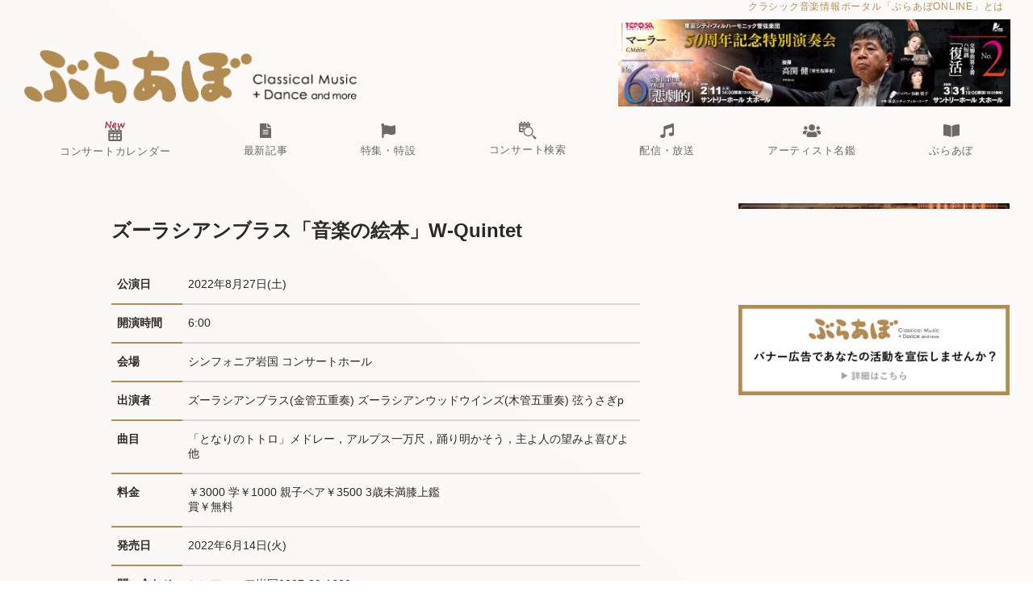

--- FILE ---
content_type: text/html;charset=UTF-8
request_url: https://concert-search.ebravo.jp/concert/137757
body_size: 60400
content:
<!DOCTYPE html>
<html data-head-attrs="">
<head><title>ズーラシアンブラス「音楽の絵本」W-Quintet - ぶらあぼONLINEコンサート検索 | クラシック音楽情報ポータル</title><meta charset="UTF-8"><script src="https://www.googletagmanager.com/gtag/js?id=G-STMPSVP536" async></script><script>
            window.dataLayer = window.dataLayer || [];
            function gtag(){dataLayer.push(arguments);}
            gtag('js', new Date());

            gtag('config', 'G-STMPSVP536');</script><meta name="viewport" content="width=device-width, initial-scale=1, minimum-scale=1, viewport-fit=cover"><meta name="robots" content="max-image-preview:large"><meta name="description" content="日本全国のクラシック演奏会情報はこちらから♪ オーケストラ、オペラ、音楽祭、ピアノ、弦・管楽器、古楽、声楽、合唱、吹奏楽、配信など情報満載。フリーワード検索のほか公演日orチケット発売日の期間指定、地域・ジャンルの絞り込みも簡単便利。"><meta content="ぶらあぼONLINEコンサート検索 | クラシック音楽情報ポータル" property="og:title"><meta content="website" property="og:type"><meta content="https://concert-search.ebravo.jp/" property="og:url"><meta content="https://concert-search.ebravo.jp/common/images/bravo-top.jpg" property="og:image"><meta name="twitter:card" content="summary_large_image"><meta content="ぶらあぼONLINEコンサート検索 | クラシック音楽情報ポータル" property="og:site_name"><meta content="日本全国のクラシック音楽公演・演奏会情報はこちらから♪フリーワード・詳細検索も簡単便利。オーケストラ、オペラ、室内楽、鍵盤楽器、弦楽器、管楽器、吹奏楽、古楽、声楽、合唱など情報満載。" property="og:description"><meta content="ja_JP" property="og:locale"><link rel="icon" href="/common/images/favicon/cropped-fav-32x32.png" sizes="32x32"><link rel="icon" href="/common/images/favicon/cropped-fav-192x192.png" sizes="192x192"><link rel="apple-touch-icon" href="/common/images/favicon/cropped-fav-180x180.png"><meta name="msapplication-TileImage" content="/common/images/favicon/cropped-fav-270x270.png"><link rel="dns-prefetch" href="//fonts.googleapis.com"><link rel="dns-prefetch" href="//s.w.org"><link rel="stylesheet" href="https://use.fontawesome.com/releases/v5.6.3/css/all.css"><link rel="stylesheet" href="/common/css/commonstyle.css" type="text/css"><link rel="stylesheet" href="/common/css/contents.css" type="text/css"><link rel="stylesheet" href="/common/css/spmenu.css" type="text/css"><link rel="stylesheet" href="/common/css/map-style.css" type="text/css"><link rel="stylesheet" href="https://cdnjs.cloudflare.com/ajax/libs/jqueryui/1.12.1/themes/base/jquery-ui.min.css"><script src="https://ajax.googleapis.com/ajax/libs/jquery/1.11.0/jquery.min.js"></script><script src="https://cdnjs.cloudflare.com/ajax/libs/jqueryui/1.12.1/jquery-ui.min.js"></script><meta name="head:count" content="28"><link rel="modulepreload" as="script" crossorigin href="/_nuxt/entry.d6486a65.js"><link rel="modulepreload" as="script" crossorigin href="/_nuxt/_id_.20c14169.js"><link rel="modulepreload" as="script" crossorigin href="/_nuxt/fetch-banners.10ec3c4d.js"><link rel="prefetch" as="script" crossorigin href="/_nuxt/error-component.5859ef87.js"><link rel="prefetch stylesheet" href="/_nuxt/entry.64ef2496.css"><style>img{max-width:100%}header .headerinner{margin:0 auto;padding-left:1.8rem;padding-right:1.8rem;width:1280px}header .headerinner .u-invisible-md-down{font-size:12px;letter-spacing:.75px;margin-bottom:7px;padding:0 7px 0 0;text-align:right}header .headerinner .u-invisible-md-down a{color:#b58d51}header .headerinner .headersuvinner{align-items:flex-end;display:flex;flex-wrap:wrap;justify-content:space-between}header .headerinner #logobox{padding-bottom:3px;padding-left:1px;width:413px}header .headerinner #logobox h1{line-height:1;margin:0}header .headerinner #navigation ul{display:flex;flex-direction:row;flex-wrap:nowrap;list-style:none;margin:0;padding:0;text-align:center}header .headerinner #navigation ul li{display:flex;flex:1 1 auto;position:relative}header .headerinner #navigation ul li a{display:block;height:100%;padding:.9rem 1.35rem;width:100%}header .headerinner #navigation ul li a span{display:block;line-height:1;padding:3px 0;text-align:center}header .headerinner #navigation ul li svg{display:block;height:17.5px;margin:0 auto 3px}header .headerinner #bannerbox{margin-right:-1px;text-align:right;width:486px}header .headerinner #bannerbox p a{color:#b58d51}header #navigation a{color:#6c6966;font-size:13.125px;font-weight:400;letter-spacing:.75px}header #navigation a svg{margin-bottom:3px;max-height:17.5px}header #navigation a:hover{color:#b58d51}header #navigation a:hover .cls-1{fill:#b58d51}header #navigation a img.nohover{display:inline}header #navigation a img.hover,header #navigation a:hover img.nohover{display:none}header #navigation a:hover img.hover{display:inline}@media screen and (max-width:1280px){header .headerinner{width:100%}}@media screen and (max-width:64em){header .headerinner{margin:1rem 0;padding-left:.9rem;padding-right:.9rem;text-align:left}header .headerinner .headersuvinner{display:block}header .headerinner .u-invisible-md-down{display:none}header .headerinner #logobox{height:39px;width:248px}header .headerinner #logobox img{width:100%}header #navigation{display:none}}</style><style>.sidebar{flex-shrink:0;margin:40px 0 auto 1vw;width:336px}.banner_sidebar{margin-bottom:10px}@media screen and (max-width:1024px){.sidebar{margin:0}.sidebar,.sidebar img{width:100%}}</style><style>.dp__input_wrap{box-sizing:unset;position:relative;width:100%}.dp__input_wrap:focus{border-color:var(--dp-border-color-hover);outline:none}.dp__input{background-color:var(--dp-background-color);border:1px solid var(--dp-border-color);border-radius:4px;box-sizing:border-box;color:var(--dp-text-color);font-family:-apple-system,blinkmacsystemfont,Segoe UI,roboto,oxygen,ubuntu,cantarell,Open Sans,Helvetica Neue,sans-serif;font-size:1rem;line-height:1.5rem;outline:none;padding:6px 12px;transition:border-color .2s cubic-bezier(.645,.045,.355,1);width:100%}.dp__input::-moz-placeholder{opacity:.7}.dp__input::placeholder{opacity:.7}.dp__input:hover{border-color:var(--dp-border-color-hover)}.dp__input_reg{caret-color:transparent}.dp__input_focus{border-color:var(--dp-border-color-hover)}.dp__disabled{background:var(--dp-disabled-color)}.dp__disabled::-moz-placeholder{color:var(--dp-disabled-color-text)}.dp__disabled::placeholder{color:var(--dp-disabled-color-text)}.dp__input_icons{stroke-width:0;box-sizing:content-box;color:var(--dp-icon-color);display:inline-block;font-size:1rem;height:1rem;line-height:1.5rem;padding:6px 12px;width:1rem}.dp__input_icon{left:0}.dp__clear_icon,.dp__input_icon{color:var(--dp-icon-color);cursor:pointer;position:absolute;top:50%;transform:translateY(-50%)}.dp__clear_icon{right:0}.dp__input_icon_pad{padding-left:35px}.dp__input_valid{box-shadow:0 0 4px var(--dp-success-color)}.dp__input_valid,.dp__input_valid:hover{border-color:var(--dp-success-color)}.dp__input_invalid{box-shadow:0 0 4px var(--dp-danger-color)}.dp__input_invalid,.dp__input_invalid:hover{border-color:var(--dp-danger-color)}.dp__menu{background:var(--dp-background-color);border:1px solid var(--dp-menu-border-color);border-radius:4px;font-family:-apple-system,blinkmacsystemfont,Segoe UI,roboto,oxygen,ubuntu,cantarell,Open Sans,Helvetica Neue,sans-serif;font-size:1rem;min-width:260px;position:absolute;-webkit-user-select:none;-moz-user-select:none;user-select:none}.dp__menu,.dp__menu:after,.dp__menu:before{box-sizing:border-box}.dp__menu:focus{border:1px solid var(--dp-menu-border-color);outline:none}.dp__menu_index{z-index:99999}.dp__menu_disabled,.dp__menu_readonly{bottom:0;left:0;position:absolute;right:0;top:0;z-index:1}.dp__menu_disabled{background:hsla(0,0%,100%,.5);cursor:not-allowed}.dp__menu_readonly{background:transparent;cursor:default}.dp__arrow_top{border-left:1px solid var(--dp-menu-border-color);border-top:1px solid var(--dp-menu-border-color);top:-1px;transform:translate(-50%,-50%) rotate(45deg)}.dp__arrow_bottom,.dp__arrow_top{background-color:var(--dp-background-color);height:12px;left:50%;position:absolute;width:12px}.dp__arrow_bottom{border-bottom:1px solid var(--dp-menu-border-color);border-right:1px solid var(--dp-menu-border-color);bottom:-1px;transform:translate(-50%,50%) rotate(45deg)}.dp__now_wrap{padding:2px 0;text-align:center}.dp__now_button{background:transparent;border:1px solid var(--dp-primary-color);border-radius:4px;color:var(--dp-primary-color);cursor:pointer;font-size:1rem;font-weight:700;padding:0 4px}.dp__preset_ranges,.dp__sidebar_left{border-right:1px solid var(--dp-border-color);padding:5px}.dp__sidebar_right{border-left:1px solid var(--dp-border-color);padding:5px}.dp__preset_range{padding:5px}.dp__preset_range:hover{background-color:var(--dp-hover-color);cursor:pointer}.dp__menu_content_wrapper{display:flex}.dp__calendar_wrap{flex:0;flex-direction:column;font-family:-apple-system,blinkmacsystemfont,Segoe UI,roboto,oxygen,ubuntu,cantarell,Open Sans,Helvetica Neue,sans-serif}.dp__calendar_header,.dp__calendar_wrap{align-items:center;display:flex;justify-content:center}.dp__calendar_header{color:var(--dp-text-color);font-weight:700;position:relative;white-space:nowrap}.dp__calendar_header_item{box-sizing:border-box;flex-grow:1;height:35px;padding:5px;text-align:center;width:35px}.dp__calendar_row{align-items:center;display:flex;justify-content:center;margin:5px 0}.dp__calendar_item{box-sizing:border-box;color:var(--dp-text-color);flex-grow:1;text-align:center}.dp__calendar{position:relative}.dp__calendar_header_cell{border-bottom:thin solid var(--dp-border-color);padding:.5rem}.dp__cell_inner{align-items:center;border:1px solid transparent;border-radius:4px;box-sizing:border-box;display:flex;height:35px;justify-content:center;padding:5px;position:relative;text-align:center;width:35px}.dp__cell_auto_range_start,.dp__date_hover_start:hover,.dp__range_start{border-bottom-right-radius:0;border-top-right-radius:0}.dp__cell_auto_range_end,.dp__date_hover_end:hover,.dp__range_end{border-bottom-left-radius:0;border-top-left-radius:0}.dp__active_date,.dp__range_end,.dp__range_start{background:var(--dp-primary-color);color:var(--dp-primary-text-color)}.dp__cell_auto_range_end,.dp__cell_auto_range_start{border-bottom:1px dashed var(--dp-primary-color);border-top:1px dashed var(--dp-primary-color)}.dp__date_hover:hover,.dp__date_hover_end:hover,.dp__date_hover_start:hover{background:var(--dp-hover-color);color:var(--dp-hover-text-color)}.dp__cell_disabled,.dp__cell_offset{color:var(--dp-secondary-color)}.dp__cell_disabled{cursor:not-allowed}.dp__range_between{background:var(--dp-hover-color);border-bottom:1px solid var(--dp-hover-color);border-radius:0;border-top:1px solid var(--dp-hover-color)}.dp__range_between_week{background:var(--dp-primary-color);border-bottom:1px solid var(--dp-primary-color);border-radius:0;border-top:1px solid var(--dp-primary-color);color:var(--dp-primary-text-color)}.dp__today{border:1px solid var(--dp-primary-color)}.dp__week_num{color:var(--dp-secondary-color);text-align:center}.dp__cell_auto_range{border-bottom:1px dashed var(--dp-primary-color);border-radius:0;border-top:1px dashed var(--dp-primary-color)}.dp__cell_auto_range_start{border-left:1px dashed var(--dp-primary-color)}.dp__cell_auto_range_end{border-right:1px dashed var(--dp-primary-color)}.dp__calendar_header_separator{background:var(--dp-border-color);height:1px;width:100%}.dp__calendar_next{margin-left:10px}.dp__marker_dot,.dp__marker_line{background-color:var(--dp-marker-color);bottom:0;height:5px;position:absolute}.dp__marker_dot{border-radius:50%;left:50%;transform:translateX(-50%);width:5px}.dp__marker_line{left:0;width:100%}.dp__marker_tooltip{background-color:var(--dp-tooltip-color);border:1px solid var(--dp-border-color);border-radius:4px;box-sizing:border-box;cursor:default;padding:5px;position:absolute;z-index:99999}.dp__tooltip_content{white-space:nowrap}.dp__tooltip_text{align-items:center;color:var(--dp-text-color);display:flex;flex-flow:row nowrap}.dp__tooltip_mark{background-color:var(--dp-text-color);border-radius:50%;color:var(--dp-text-color);height:5px;margin-right:5px;width:5px}.dp__arrow_bottom_tp{background-color:var(--dp-tooltip-color);border-bottom:1px solid var(--dp-border-color);border-right:1px solid var(--dp-border-color);bottom:0;height:8px;left:50%;position:absolute;transform:translate(-50%,50%) rotate(45deg);width:8px}.dp__instance_calendar{position:relative}@media only screen and (max-width:600px){.dp__flex_display{flex-direction:column}}.dp__cell_highlight{background-color:var(--dp-highlight-color)}.dp__month_year_row{align-items:center;box-sizing:border-box;color:var(--dp-text-color);display:flex;height:35px}.dp__inner_nav{align-items:center;border-radius:50%;color:var(--dp-icon-color);cursor:pointer;display:flex;height:25px;justify-content:center;text-align:center;width:25px}.dp__inner_nav svg{height:20px;width:20px}.dp__inner_nav:hover{background:var(--dp-hover-color);color:var(--dp-hover-icon-color)}.dp__inner_nav_disabled,.dp__inner_nav_disabled:hover{background:var(--dp-disabled-color);color:var(--dp-disabled-color-text);cursor:not-allowed}.dp__month_year_select{align-items:center;border-radius:4px;box-sizing:border-box;cursor:pointer;display:flex;height:35px;justify-content:center;text-align:center;width:50%}.dp__month_year_select:hover{background:var(--dp-hover-color);color:var(--dp-hover-text-color)}.dp__overlay{background:var(--dp-background-color);box-sizing:border-box;color:var(--dp-text-color);font-family:-apple-system,blinkmacsystemfont,Segoe UI,roboto,oxygen,ubuntu,cantarell,Open Sans,Helvetica Neue,sans-serif;height:100%;left:0;overflow-y:auto;position:absolute;top:0;transition:opacity 1s ease-out;width:100%;z-index:99999}.dp__overlay::-webkit-scrollbar-track{background-color:var(--dp-scroll-bar-background);box-shadow:var(--dp-scroll-bar-background)}.dp__overlay::-webkit-scrollbar{background-color:var(--dp-scroll-bar-background);width:5px}.dp__overlay::-webkit-scrollbar-thumb{background-color:var(--dp-scroll-bar-color);border-radius:10px}.dp__overlay:focus{border:none;outline:none}.dp__container_flex{display:flex}.dp__container_block{display:block}.dp__overlay_container{flex-direction:column;height:100%}.dp__overlay_row{align-items:center;box-sizing:border-box;display:flex;flex-wrap:wrap;margin-left:auto;margin-right:auto;max-width:100%;padding:0;width:100%}.dp__overlay_container>.dp__overlay_row{flex:1}.dp__overlay_col{box-sizing:border-box;padding:3px;white-space:nowrap;width:33%}.dp__overlay_cell_pad{padding:10px 0}.dp__overlay_cell_active{background:var(--dp-primary-color);color:var(--dp-primary-text-color)}.dp__overlay_cell,.dp__overlay_cell_active{border-radius:4px;cursor:pointer;text-align:center}.dp__cell_in_between,.dp__overlay_cell:hover{background:var(--dp-hover-color);color:var(--dp-hover-text-color)}.dp__overlay_action{background:#fff;bottom:0;position:sticky}.dp__over_action_scroll{box-sizing:border-box;right:5px}.dp__overlay_cell_disabled{cursor:not-allowed}.dp__overlay_cell_disabled,.dp__overlay_cell_disabled:hover{background:var(--dp-disabled-color)}.dp__overlay_cell_active_disabled{cursor:not-allowed}.dp__overlay_cell_active_disabled,.dp__overlay_cell_active_disabled:hover{background:var(--dp-primary-disabled-color)}.dp__month_picker_header{height:35px;justify-content:space-between}.dp__month_picker_header,.dp__time_input{align-items:center;display:flex;width:100%}.dp__time_input{color:var(--dp-text-color);font-family:-apple-system,blinkmacsystemfont,Segoe UI,roboto,oxygen,ubuntu,cantarell,Open Sans,Helvetica Neue,sans-serif;justify-content:center;-webkit-user-select:none;-moz-user-select:none;user-select:none}.dp__time_col_reg{padding:0 20px}.dp__time_col_reg_with_button{padding:0 15px}.dp__time_col_sec{padding:0 10px}.dp__time_col_sec_with_button{padding:0 5px}.dp__time_col{flex-direction:column;font-size:2rem;text-align:center}.dp__time_col,.dp__time_display{align-items:center;display:flex;justify-content:center}.dp__time_display{border-radius:4px;color:var(--dp-text-color);cursor:pointer;padding:0 3px}.dp__time_display:hover{background:var(--dp-hover-color);color:var(--dp-hover-text-color)}.dp__inc_dec_button{align-items:center;border-radius:50%;box-sizing:border-box;color:var(--dp-icon-color);cursor:pointer;display:flex;justify-content:center;margin:0;padding:5px}.dp__inc_dec_button,.dp__inc_dec_button svg{height:32px;width:32px}.dp__inc_dec_button:hover{background:var(--dp-hover-color);color:var(--dp-primary-color)}.dp__pm_am_button{background:var(--dp-primary-color);border:none;border-radius:4px;color:var(--dp-primary-text-color);cursor:pointer;padding:10px}.dp__action_row{align-items:center;background:var(--dp-background-color);box-sizing:border-box;color:var(--dp-text-color);display:flex;padding:10px;width:100%}.dp__action_row svg{height:20px;width:auto}.dp__selection_preview{color:var(--dp-text-color);font-size:.8rem;width:50%}.dp__action_buttons{text-align:right;width:50%}.dp__action{align-items:center;border-radius:4px;cursor:pointer;display:inline-flex;font-weight:700;padding:2px 5px}.dp__select{color:var(--dp-success-color)}.dp__action_disabled{color:var(--dp-success-color-disabled);cursor:not-allowed}.dp__cancel{color:var(--dp-secondary-color)}.dp__theme_dark{--dp-background-color:#212121;--dp-text-color:#fff;--dp-hover-color:#484848;--dp-hover-text-color:#fff;--dp-hover-icon-color:#959595;--dp-primary-color:#005cb2;--dp-primary-disabled-color:#61a8ea;--dp-primary-text-color:#fff;--dp-secondary-color:#a9a9a9;--dp-border-color:#2d2d2d;--dp-menu-border-color:#2d2d2d;--dp-border-color-hover:#aaaeb7;--dp-disabled-color:#737373;--dp-disabled-color-text:#d0d0d0;--dp-scroll-bar-background:#212121;--dp-scroll-bar-color:#484848;--dp-success-color:#00701a;--dp-success-color-disabled:#428f59;--dp-icon-color:#959595;--dp-danger-color:#e53935;--dp-marker-color:#e53935;--dp-tooltip-color:#3e3e3e;--dp-highlight-color:rgba(0,92,178,.2)}.dp__theme_light{--dp-background-color:#fff;--dp-text-color:#212121;--dp-hover-color:#f3f3f3;--dp-hover-text-color:#212121;--dp-hover-icon-color:#959595;--dp-primary-color:#1976d2;--dp-primary-disabled-color:#6bacea;--dp-primary-text-color:#f8f5f5;--dp-secondary-color:#c0c4cc;--dp-border-color:#ddd;--dp-menu-border-color:#ddd;--dp-border-color-hover:#aaaeb7;--dp-disabled-color:#f6f6f6;--dp-scroll-bar-background:#f3f3f3;--dp-scroll-bar-color:#959595;--dp-success-color:#76d275;--dp-success-color-disabled:#a3d9b1;--dp-icon-color:#959595;--dp-danger-color:#ff6f60;--dp-marker-color:#ff6f60;--dp-tooltip-color:#fafafa;--dp-disabled-color-text:#8e8e8e;--dp-highlight-color:rgba(25,118,210,.1)}.dp__main{box-sizing:border-box;font-family:-apple-system,blinkmacsystemfont,Segoe UI,roboto,oxygen,ubuntu,cantarell,Open Sans,Helvetica Neue,sans-serif;-webkit-user-select:none;-moz-user-select:none;user-select:none}.dp__pointer{cursor:pointer}.dp__icon{stroke:currentcolor;fill:currentcolor}.dp__button{align-content:center;align-items:center;background:var(--dp-background-color);box-sizing:border-box;color:var(--dp-icon-color);cursor:pointer;display:flex;height:35px;justify-content:center;padding:10px;text-align:center;width:100%}.dp__button:hover{background:var(--dp-hover-color);color:var(--dp-hover-icon-color)}.dp__button svg{height:20px;width:auto}.dp__button_bottom{border-bottom-left-radius:4px;border-bottom-right-radius:4px}.dp__flex_display{display:flex}.dp__flex_display_with_input{align-items:start;flex-direction:column}.dp__relative{position:relative}.calendar-next-enter-active,.calendar-next-leave-active,.calendar-prev-enter-active,.calendar-prev-leave-active{transition:all .1s ease-out}.calendar-next-enter-from{opacity:0;transform:translateX(22px)}.calendar-next-leave-to,.calendar-prev-enter-from{opacity:0;transform:translateX(-22px)}.calendar-prev-leave-to{opacity:0;transform:translateX(22px)}.dp-menu-appear-enter-active,.dp-menu-appear-leave-active,.dp-slide-down-enter-active,.dp-slide-down-leave-active,.dp-slide-up-enter-active,.dp-slide-up-leave-active{transition:all .1s ease-out}.dp-slide-down-leave-to,.dp-slide-up-enter-from{opacity:0;transform:translateY(22px)}.dp-slide-down-enter-from,.dp-slide-up-leave-to{opacity:0;transform:translateY(-22px)}.dp-menu-appear-enter-from{opacity:0}.dp-menu-appear-leave-to{opacity:1}
/*# sourceMappingURL=main.css?inline&used.map */</style><style>:root{--text-border-white:1px 1px 0 #fff,-1px -1px 0 #fff,-1px 1px 0 #fff,1px -1px 0 #fff,0px 1px 0 #fff,0-1px 0 #fff,-1px 0 0 #fff,1px 0 0 #fff}.header-icon{fill:currentColor;height:1em;vertical-align:middle;width:1em}.header-text{margin-left:10px;vertical-align:middle}#textsearchbox-input::-moz-placeholder{font-size:.8em}#textsearchbox-input::placeholder{font-size:.8em}.date_type_select_list{list-style:none;padding-left:0}.date_type_radio{margin-right:1rem}.date_type_radio_label{font-size:1.1rem;font-weight:700}.calendar-caution{color:#999;font-size:.8rem;list-style-type:none;padding-left:0}.dp__instance_calendar{border-right:1px solid #ccc;padding-left:5px;padding-right:10px}.dp__instance_calendar:last-child{border-right:none;padding-right:5px}.dp__calendar_header_item:nth-child(6),.dp__calendar_item:nth-child(6){color:#00f}.dp__calendar_header_item:nth-child(7),.dp__calendar_item:nth-child(7){color:red}.hidden{display:none!important}.mt-20px{margin-top:20px}.mb-20px{margin-bottom:20px}.text-border{text-shadow:var(--text-border-white)}.btn-with-image{background-repeat:no-repeat;background-size:contain;border:2px solid #d2c6ae;border-radius:10px;display:inline-block;-webkit-user-select:none;-moz-user-select:none;user-select:none}.btn-shape-rect{font-size:1.1rem;font-weight:700;line-height:5em;width:31%}.btn-shape-rect,.btn-shape-square{margin-bottom:.5rem;margin-right:2%;text-align:center}.btn-shape-square{height:6.5em;width:6.5em}.btn-click-area{display:inline-block;height:100%;position:relative;width:100%}#pref-maj-13-area{background-image:url(/common/images/prefecture/tokyo.jpg)}#pref-maj-14-area{background-image:url(/common/images/prefecture/kanagawa.jpg)}#pref-maj-27-area{background-image:url(/common/images/prefecture/osaka.jpg)}#pref-maj-23-area{background-image:url(/common/images/prefecture/aichi.jpg)}#pref-maj-11-area{background-image:url(/common/images/prefecture/saitama.jpg)}#pref-maj-12-area{background-image:url(/common/images/prefecture/chiba.jpg)}#pref-maj-28-area{background-image:url(/common/images/prefecture/hyogo.jpg)}#pref-maj-1-area{background-image:url(/common/images/prefecture/hokkaido.jpg)}#pref-maj-40-area{background-image:url(/common/images/prefecture/fukuoka.jpg)}.btn-text{color:#000;display:inline-block;font-size:1.1rem;font-weight:700;text-shadow:var(--text-border-white)}.btn-text.small{font-size:.9rem}.btn-shape-square .btn-text{color:#fff;margin-top:calc(100% - 1em - 10px);text-shadow:none}.btn-with-image-checkbox:checked+.check-mark{background-color:#fff7}.btn-with-image-checkbox:checked+.check-mark:before{color:#b58d51;content:"\f00c";display:inline-block;font-family:Font Awesome\ 5 Free;font-size:2.5rem;font-weight:700;text-align:center;text-shadow:var(--text-border-white)}.btn-shape-rect .btn-with-image-checkbox:checked+.check-mark:before{left:1rem;position:absolute}.btn-shape-square .btn-with-image-checkbox:checked+.check-mark:before{left:calc(50% - .5em);position:absolute;top:calc(50% - .5em)}.toggle-show-all{background:none;border:none;color:#555;font-size:1.1rem;padding-left:0;text-decoration:underline}@media only screen and (max-width:600px){.dp__instance_calendar{border-right:none}}</style><style>.link-external[data-v-fae10690]{color:#b58d51}.link-external[data-v-fae10690]:after{content:"\f35d";font-family:Font Awesome\ 5 Free;font-weight:900;margin-left:5px}.ticket-purchase[data-v-fae10690],.ticket-purchase-button[data-v-fae10690]{display:inline-block;width:100%}.ticket-purchase-button[data-v-fae10690]{background-color:#ffa41d;border:1px solid #ff8f00;border-radius:99px;box-shadow:0 2px 5px 0 hsla(180,5%,84%,.5);color:#000;padding:10px 40px;text-align:center;text-decoration:none}.ticket-purchase-button-2[data-v-fae10690]{margin-bottom:20px}@media screen and (min-width:64em){.ticket-purchase-button[data-v-fae10690]{width:70%}}.ticket-purchase-button[data-v-fae10690]:hover{background-color:#fa8900;border:1px solid #d5d9d9}@media screen and (max-width:460px){.ticket-purchase[data-v-fae10690]{margin:1em auto 1em 0}}</style></head>
<body data-head-attrs=""><div id="__nuxt"><div><!--[--><!--[--><!--[--><!----><!----><!----><!----><!----><!----><!----><!----><!----><!----><!----><!----><!----><!----><!----><!----><!----><!----><!----><!----><!----><!----><!----><!----><!----><!----><!----><!--]--><!--]--><div class="wrapper" data-v-fae10690><main data-v-fae10690><header data-v-fae10690><div class="headerinner" data-v-fae10690><div class="u-invisible-md-down"><a href="https://ebravo.jp/about">クラシック音楽情報ポータル「ぶらあぼONLINE」とは</a></div><div class="headersuvinner"><div id="logobox"><a href="https://ebravo.jp"><h1><img src="/common/images/bravo-logo.png" alt=""></h1></a></div><div id="bannerbox" class="pc_block"><!----></div></div><div id="navigation" class="menu"><ul><li><a href="https://ebravo.jp/concert-calendar"><img class="nohover" src="/common/images/concert_calendar_New.png" width="25"><img class="hover" src="/common/images/concert_calendar_New_hover.png" width="25"><span>コンサートカレンダー</span></a></li><li><a href="https://ebravo.jp/entry"><span><svg class="svg-inline--fa fa-file-alt fa-w-12 fa-lg" aria-hidden="true" focusable="false" data-prefix="fas" data-icon="file-alt" role="img" xmlns="http://www.w3.org/2000/svg" viewBox="0 0 384 512" data-fa-i2svg=""><path fill="currentColor" d="M224 136V0H24C10.7 0 0 10.7 0 24v464c0 13.3 10.7 24 24 24h336c13.3 0 24-10.7 24-24V160H248c-13.2 0-24-10.8-24-24zm64 236c0 6.6-5.4 12-12 12H108c-6.6 0-12-5.4-12-12v-8c0-6.6 5.4-12 12-12h168c6.6 0 12 5.4 12 12v8zm0-64c0 6.6-5.4 12-12 12H108c-6.6 0-12-5.4-12-12v-8c0-6.6 5.4-12 12-12h168c6.6 0 12 5.4 12 12v8zm0-72v8c0 6.6-5.4 12-12 12H108c-6.6 0-12-5.4-12-12v-8c0-6.6 5.4-12 12-12h168c6.6 0 12 5.4 12 12zm96-114.1v6.1H256V0h6.1c6.4 0 12.5 2.5 17 7l97.9 98c4.5 4.5 7 10.6 7 16.9z"></path></svg></span><span>最新記事</span></a></li><li><a href="https://ebravo.jp/special"><span><svg class="svg-inline--fa fa-flag fa-w-16 fa-lg" aria-hidden="true" focusable="false" data-prefix="fas" data-icon="flag" role="img" xmlns="http://www.w3.org/2000/svg" viewBox="0 0 512 512" data-fa-i2svg=""><path fill="currentColor" d="M349.565 98.783C295.978 98.783 251.721 64 184.348 64c-24.955 0-47.309 4.384-68.045 12.013a55.947 55.947 0 0 0 3.586-23.562C118.117 24.015 94.806 1.206 66.338.048 34.345-1.254 8 24.296 8 56c0 19.026 9.497 35.825 24 45.945V488c0 13.255 10.745 24 24 24h16c13.255 0 24-10.745 24-24v-94.4c28.311-12.064 63.582-22.122 114.435-22.122 53.588 0 97.844 34.783 165.217 34.783 48.169 0 86.667-16.294 122.505-40.858C506.84 359.452 512 349.571 512 339.045v-243.1c0-23.393-24.269-38.87-45.485-29.016-34.338 15.948-76.454 31.854-116.95 31.854z"></path></svg></span><span>特集・特設</span></a></li><li><a href="/"><img class="nohover" src="/common/images/concert_search.png" width="23"><img class="hover" src="/common/images/concert_search_hover.png" width="23"><span>コンサート検索</span></a></li><li><a href="https://ebravo.jp/streaming"><span><svg class="svg-inline--fa fa-music fa-w-16 fa-lg" aria-hidden="true" focusable="false" data-prefix="fas" data-icon="music" role="img" xmlns="http://www.w3.org/2000/svg" viewBox="0 0 512 512" data-fa-i2svg=""><path fill="currentColor" d="M470.38 1.51L150.41 96A32 32 0 0 0 128 126.51v261.41A139 139 0 0 0 96 384c-53 0-96 28.66-96 64s43 64 96 64 96-28.66 96-64V214.32l256-75v184.61a138.4 138.4 0 0 0-32-3.93c-53 0-96 28.66-96 64s43 64 96 64 96-28.65 96-64V32a32 32 0 0 0-41.62-30.49z"></path></svg></span><span>配信・放送</span></a></li><li><a href="https://ebravo.jp/artists"><span><svg class="svg-inline--fa fa-users fa-w-20 fa-lg" aria-hidden="true" focusable="false" data-prefix="fas" data-icon="users" role="img" xmlns="http://www.w3.org/2000/svg" viewBox="0 0 640 512" data-fa-i2svg=""><path fill="currentColor" d="M96 224c35.3 0 64-28.7 64-64s-28.7-64-64-64-64 28.7-64 64 28.7 64 64 64zm448 0c35.3 0 64-28.7 64-64s-28.7-64-64-64-64 28.7-64 64 28.7 64 64 64zm32 32h-64c-17.6 0-33.5 7.1-45.1 18.6 40.3 22.1 68.9 62 75.1 109.4h66c17.7 0 32-14.3 32-32v-32c0-35.3-28.7-64-64-64zm-256 0c61.9 0 112-50.1 112-112S381.9 32 320 32 208 82.1 208 144s50.1 112 112 112zm76.8 32h-8.3c-20.8 10-43.9 16-68.5 16s-47.6-6-68.5-16h-8.3C179.6 288 128 339.6 128 403.2V432c0 26.5 21.5 48 48 48h288c26.5 0 48-21.5 48-48v-28.8c0-63.6-51.6-115.2-115.2-115.2zm-223.7-13.4C161.5 263.1 145.6 256 128 256H64c-35.3 0-64 28.7-64 64v32c0 17.7 14.3 32 32 32h65.9c6.3-47.4 34.9-87.3 75.2-109.4z"></path></svg></span><span>アーティスト名鑑</span></a></li><li><a href="https://ebravo.jp/bravo-book"><span><svg class="svg-inline--fa fa-book-open fa-w-18 fa-lg" aria-hidden="true" focusable="false" data-prefix="fas" data-icon="book-open" role="img" xmlns="http://www.w3.org/2000/svg" viewBox="0 0 576 512" data-fa-i2svg=""><path fill="currentColor" d="M542.22 32.05c-54.8 3.11-163.72 14.43-230.96 55.59-4.64 2.84-7.27 7.89-7.27 13.17v363.87c0 11.55 12.63 18.85 23.28 13.49 69.18-34.82 169.23-44.32 218.7-46.92 16.89-.89 30.02-14.43 30.02-30.66V62.75c.01-17.71-15.35-31.74-33.77-30.7zM264.73 87.64C197.5 46.48 88.58 35.17 33.78 32.05 15.36 31.01 0 45.04 0 62.75V400.6c0 16.24 13.13 29.78 30.02 30.66 49.49 2.6 149.59 12.11 218.77 46.95 10.62 5.35 23.21-1.94 23.21-13.46V100.63c0-5.29-2.62-10.14-7.27-12.99z"></path></svg></span><span>ぶらあぼ</span></a></li></ul></div></div></header><div id="bannerbox" class="bannerbox sp_block" data-v-fae10690><!----></div><div class="maincontents" data-v-fae10690><div class="concert-search-view search-view" data-v-fae10690><div class="list-box-over" data-v-fae10690><div class="list-box-main" data-v-fae10690><div class="c-entry__header" data-v-fae10690><h2 class="c-entry__title" data-v-fae10690>ズーラシアンブラス「音楽の絵本」W-Quintet<div class="c-entry__sub_title" data-v-fae10690></div></h2></div><div class="share-buttons wp-share-buttons--official" data-v-fae10690></div><div class="concert-content-table" data-v-fae10690><dl data-v-fae10690><dt data-v-fae10690>公演日</dt><dd data-v-fae10690><span data-v-fae10690>2022年8月27日(土) </span></dd><dt data-v-fae10690>開演時間</dt><dd data-v-fae10690>6:00</dd><dt data-v-fae10690>会場</dt><dd data-v-fae10690>シンフォニア岩国 コンサートホール</dd><dt data-v-fae10690>出演者</dt><dd data-v-fae10690>ズーラシアンブラス(金管五重奏) ズーラシアンウッドウインズ(木管五重奏) 弦うさぎp</dd><dt data-v-fae10690>曲目</dt><dd data-v-fae10690>「となりのトトロ」メドレー，アルプス一万尺，踊り明かそう，主よ人の望みよ喜びよ 他</dd><!----><!----><dt data-v-fae10690>料金</dt><dd data-v-fae10690><div class="pricebox" data-v-fae10690>￥3000 学￥1000 親子ペア￥3500 3歳未満膝上鑑賞￥無料</div></dd><dt data-v-fae10690>発売日</dt><dd data-v-fae10690>2022年6月14日(火)</dd><dt data-v-fae10690>問い合わせ</dt><dd data-v-fae10690>シンフォニア岩国0827-29-1600</dd><!----><!----><dt data-v-fae10690>公式サイト</dt><dd data-v-fae10690><a href="https://www.sinfonia-iwakuni.com/" class="link-external" target="_blank" rel="noopener noreferrer" data-v-fae10690>Webサイトを見る</a></dd></dl><!----><a href="javascript:void(0)" onclick="window.print();return false;" class="calendar-search-print-button-single-page" data-v-fae10690><svg class="svg-inline--fa fa-print fa-w-16" aria-hidden="true" focusable="false" data-prefix="fas" data-icon="print" role="img" xmlns="http://www.w3.org/2000/svg" viewBox="0 0 512 512" data-fa-i2svg="" data-v-fae10690><path fill="currentColor" d="M448 192V77.25c0-8.49-3.37-16.62-9.37-22.63L393.37 9.37c-6-6-14.14-9.37-22.63-9.37H96C78.33 0 64 14.33 64 32v160c-35.35 0-64 28.65-64 64v112c0 8.84 7.16 16 16 16h48v96c0 17.67 14.33 32 32 32h320c17.67 0 32-14.33 32-32v-96h48c8.84 0 16-7.16 16-16V256c0-35.35-28.65-64-64-64zm-64 256H128v-96h256v96zm0-224H128V64h192v48c0 8.84 7.16 16 16 16h48v96zm48 72c-13.25 0-24-10.75-24-24 0-13.26 10.75-24 24-24s24 10.74 24 24c0 13.25-10.75 24-24 24z" data-v-fae10690></path></svg> 印刷 </a><div class="tribe-events-cal-links" data-v-fae10690><a class="tribe-events-gcal tribe-events-button" href="https://www.google.com/calendar/event?action=TEMPLATE&amp;trp=false&amp;sprop=website%3Ahttps%3A%2F%2Fconcert-search.ebravo.jp&amp;ctz=Asia%2FTokyo&amp;text=%E3%82%BA%E3%83%BC%E3%83%A9%E3%82%B7%E3%82%A2%E3%83%B3%E3%83%96%E3%83%A9%E3%82%B9%E3%80%8C%E9%9F%B3%E6%A5%BD%E3%81%AE%E7%B5%B5%E6%9C%AC%E3%80%8DW-Quintet&amp;dates=20220827T150000%2F20220827T150000&amp;location=%E3%82%B7%E3%83%B3%E3%83%95%E3%82%A9%E3%83%8B%E3%82%A2%E5%B2%A9%E5%9B%BD+%E3%82%B3%E3%83%B3%E3%82%B5%E3%83%BC%E3%83%88%E3%83%9B%E3%83%BC%E3%83%AB%2C%E4%B8%89%E7%AC%A0%E7%94%BA%EF%BC%91%E4%B8%81%E7%9B%AE%EF%BC%91-%EF%BC%91+%E3%82%B7%E3%83%B3%E3%83%95%E3%82%A9%E3%83%8B%E3%82%A2%E5%B2%A9%E5%9B%BD%2C%E5%B2%A9%E5%9B%BD%E5%B8%82%2C%E5%B1%B1%E5%8F%A3%E7%9C%8C&amp;details=%E3%82%BA%E3%83%BC%E3%83%A9%E3%82%B7%E3%82%A2%E3%83%B3%E3%83%96%E3%83%A9%E3%82%B9%28%E9%87%91%E7%AE%A1%E4%BA%94%E9%87%8D%E5%A5%8F%29+%E3%82%BA%E3%83%BC%E3%83%A9%E3%82%B7%E3%82%A2%E3%83%B3%E3%82%A6%E3%83%83%E3%83%89%E3%82%A6%E3%82%A4%E3%83%B3%E3%82%BA%28%E6%9C%A8%E7%AE%A1%E4%BA%94%E9%87%8D%E5%A5%8F%29+%E5%BC%A6%E3%81%86%E3%81%95%E3%81%8Ep%0A%0A%E3%80%8C%E3%81%A8%E3%81%AA%E3%82%8A%E3%81%AE%E3%83%88%E3%83%88%E3%83%AD%E3%80%8D%E3%83%A1%E3%83%89%E3%83%AC%E3%83%BC%EF%BC%8C%E3%82%A2%E3%83%AB%E3%83%97%E3%82%B9%E4%B8%80%E4%B8%87%E5%B0%BA%EF%BC%8C%E8%B8%8A%E3%82%8A%E6%98%8E%E3%81%8B%E3%81%9D%E3%81%86%EF%BC%8C%E4%B8%BB%E3%82%88%E4%BA%BA%E3%81%AE%E6%9C%9B%E3%81%BF%E3%82%88%E5%96%9C%E3%81%B3%E3%82%88+%E4%BB%96%0A%0A%EF%BF%A53000+%E5%AD%A6%EF%BF%A51000+%E8%A6%AA%E5%AD%90%E3%83%9A%E3%82%A2%EF%BF%A53500+3%E6%AD%B3%E6%9C%AA%E6%BA%80%E8%86%9D%E4%B8%8A%E9%91%91%E8%B3%9E%EF%BF%A5%E7%84%A1%E6%96%99%0A%E3%82%B7%E3%83%B3%E3%83%95%E3%82%A9%E3%83%8B%E3%82%A2%E5%B2%A9%E5%9B%BD0827-29-1600%0A%E3%82%B7%E3%83%B3%E3%83%95%E3%82%A9%E3%83%8B%E3%82%A2%E5%B2%A9%E5%9B%BD+%E3%82%B3%E3%83%B3%E3%82%B5%E3%83%BC%E3%83%88%E3%83%9B%E3%83%BC%E3%83%AB" title="Google カレンダーに追加" data-v-fae10690>+ Google カレンダー</a><a class="tribe-events-ical tribe-events-button" href="https://concert-search.ebravo.jp/concert/124279?ical=1&amp;tribe_display=" title=".ics ファイルをダウンロード" data-v-fae10690>+ iCal エクスポート </a></div><div class="tribe-events-meta" data-v-fae10690><div class="tribe-events-meta-group" data-v-fae10690><p class="placettl" data-v-fae10690>ホール情報</p><div class="tribe-events-title" data-v-fae10690>シンフォニア岩国 コンサートホール</div><div class="tribe-events-meta-adress" data-v-fae10690> 〒7400016<br data-v-fae10690> 山口県 岩国市 三笠町１丁目１-１ シンフォニア岩国</div></div><div class="tribe-events-venue-map" data-v-fae10690><iframe style="border:0;" src="https://www.google.com/maps/embed/v1/place?key=AIzaSyDNsicAsP6-VuGtAb1O9riI3oc_NOb7IOU&amp;q=%E5%B1%B1%E5%8F%A3%E7%9C%8C%E5%B2%A9%E5%9B%BD%E5%B8%82%E4%B8%89%E7%AC%A0%E7%94%BA%EF%BC%91%E4%B8%81%E7%9B%AE%EF%BC%91-%EF%BC%91%20%E3%82%B7%E3%83%B3%E3%83%95%E3%82%A9%E3%83%8B%E3%82%A2%E5%B2%A9%E5%9B%BD" allowfullscreen="" width="100%" height="350px" frameborder="0" data-v-fae10690>
										</iframe></div></div><div class="tribe-event-tags" data-v-fae10690><!--[--><span class="event-tag" data-v-fae10690><a href="/list?tags[]=13603" rel="tag" data-v-fae10690>子ども向け</a></span><!--]--><!--[--><span class="event-tag" data-v-fae10690><a href="/list?player_tags[]=527&amp;player_names[]=弦うさぎ" rel="tag" target="_blank" data-v-fae10690>弦うさぎ</a></span><span class="event-tag" data-v-fae10690><a href="/list?player_tags[]=581&amp;player_names[]=ズーラシアンブラス" rel="tag" target="_blank" data-v-fae10690>ズーラシアンブラス</a></span><span class="event-tag" data-v-fae10690><a href="/list?player_tags[]=17924&amp;player_names[]=ズーラシアンウッドウインズ" rel="tag" target="_blank" data-v-fae10690>ズーラシアンウッドウインズ</a></span><!--]--></div><div class="eventback" data-v-fae10690><a href="/" data-v-fae10690><svg class="svg-inline--fa fa-angle-double-left fa-w-14" aria-hidden="true" focusable="false" data-prefix="fas" data-icon="angle-double-left" role="img" xmlns="http://www.w3.org/2000/svg" viewBox="0 0 448 512" data-fa-i2svg="" data-v-fae10690><path fill="currentColor" d="M223.7 239l136-136c9.4-9.4 24.6-9.4 33.9 0l22.6 22.6c9.4 9.4 9.4 24.6 0 33.9L319.9 256l96.4 96.4c9.4 9.4 9.4 24.6 0 33.9L393.7 409c-9.4 9.4-24.6 9.4-33.9 0l-136-136c-9.5-9.4-9.5-24.6-.1-34zm-192 34l136 136c9.4 9.4 24.6 9.4 33.9 0l22.6-22.6c9.4-9.4 9.4-24.6 0-33.9L127.9 256l96.4-96.4c9.4-9.4 9.4-24.6 0-33.9L201.7 103c-9.4-9.4-24.6-9.4-33.9 0l-136 136c-9.5 9.4-9.5 24.6-.1 34z" data-v-fae10690></path></svg> コンサート検索TOPへ</a></div><div class="eventinfobloxk" data-v-fae10690><p data-v-fae10690><strong data-v-fae10690>コンサート情報についてのご案内</strong></p><div class="smb-alert__body" data-v-fae10690><ul data-v-fae10690><li data-v-fae10690>公演日程、出演者、プログラムなど、予告なく変更となる場合がございます。<br data-v-fae10690> 掲載している情報の正確性については万全を期しておりますが、ご購入の際には主催者情報などをご確認いただけますようお願い致します。</li><li data-v-fae10690>前売料金と当日料金がある場合は、前売料金を掲載しております。</li><li data-v-fae10690>お使いのデバイスで日本以外のタイムゾーンに設定してご覧の場合、公演日時は各タイムゾーンでの時間（日本との時差込みの時間）に変換して表示されますのでご注意ください。</li><li data-v-fae10690>ぶらあぼONLINEに公演情報を掲載したい方は、<a style="color:#b58d51;text-decoration:underline;" href="https://ebravo.jp/concertform" data-v-fae10690>こちらのページ</a> をご確認ください。</li></ul></div></div><div class="eventinfo02" data-v-fae10690><p data-v-fae10690><strong data-v-fae10690>楽器名・声楽略号について</strong></p><div class="smb-alert__body" data-v-fae10690><b data-v-fae10690>A </b>アルト　<strong data-v-fae10690>ac </strong>アコーディオン　<strong data-v-fae10690>Br </strong>バリトン　<strong data-v-fae10690>Bs </strong>バス　<strong data-v-fae10690>Bs-Br </strong>バスバリトン　<strong data-v-fae10690>bn </strong>バンドネオン　<strong data-v-fae10690>bs </strong>ベース　<strong data-v-fae10690>b-fl </strong>バロックフルート　<strong data-v-fae10690>b-g </strong>バロックギター　<strong data-v-fae10690>b-vc </strong>バロックチェロ　<strong data-v-fae10690>b-vn </strong>バロックヴァイオリン　<strong data-v-fae10690>ch </strong>コーラス　<strong data-v-fae10690>CT </strong>カウンターテナー　<strong data-v-fae10690>cb </strong>コントラバス　<strong data-v-fae10690>cl </strong>クラリネット　<strong data-v-fae10690>cm </strong>チェンバロ　<strong data-v-fae10690>cr </strong>コルネット　<strong data-v-fae10690>ds </strong>ドラムス　<strong data-v-fae10690>eh </strong>イングリッシュホルン　<strong data-v-fae10690>el </strong>エレクトーン　<strong data-v-fae10690>eu </strong>ユーフォニアム　<strong data-v-fae10690>fg </strong>ファゴット　<strong data-v-fae10690>fl </strong>フルート　<strong data-v-fae10690>fp </strong>フォルテピアノ　<strong data-v-fae10690>ft </strong>フラウト・トラヴェルソ　<strong data-v-fae10690>g </strong>ギター　<strong data-v-fae10690>gb </strong>ヴィオラ・ダ・ガンバ　<strong data-v-fae10690>hc </strong>ハーモニカ　<strong data-v-fae10690>hp </strong>ハープ　<strong data-v-fae10690>hr </strong>ホルン　<strong data-v-fae10690>ky </strong>キーボード　<strong data-v-fae10690>lt </strong>リュート　<strong data-v-fae10690>Ms </strong>メゾソプラノ　<strong data-v-fae10690>mb </strong>マリンバ　<strong data-v-fae10690>md </strong>マンドリン　<strong data-v-fae10690>ob </strong>オーボエ　<strong data-v-fae10690>od </strong>オーボエ・ダモーレ　<strong data-v-fae10690>og </strong>オルガン　<strong data-v-fae10690>p </strong>ピアノ　<strong data-v-fae10690>pc </strong>パーカッション　<strong data-v-fae10690>pi </strong>ピッコロ　<strong data-v-fae10690>re </strong>リコーダー　<strong data-v-fae10690>S </strong>ソプラノ　<strong data-v-fae10690>sn </strong>シンセサイザー　<strong data-v-fae10690>sx </strong>サックス　<strong data-v-fae10690>T </strong>テノール　<strong data-v-fae10690>tb </strong>トロンボーン　<strong data-v-fae10690>tm </strong>ティンパニ　<strong data-v-fae10690>tp </strong>トランペット　<strong data-v-fae10690>tu </strong>テューバ　<strong data-v-fae10690>va </strong>ヴィオラ　<strong data-v-fae10690>vb </strong>ヴィブラフォン　<strong data-v-fae10690>vc </strong>チェロ　<strong data-v-fae10690>vd </strong>ヴィオラ・ダモーレ　<strong data-v-fae10690>vn </strong>ヴァイオリン　<strong data-v-fae10690>vo </strong>ヴォーカル 他 </div></div></div></div></div></div><aside class="sidebar" data-v-fae10690><!--[--><!--]--></aside></div></main></div><footer data-v-fae10690><div class="l-footer-widget-area" data-is-slim-widget-area="true" data-is-content-widget-area="false" data-v-fae10690><div class="c-container"><div class="c-row c-row--margin c-row--lg-margin-l"><div class="widget_text l-footer-widget-area__item c-row__col c-row__col--1-1 c-row__col--md-1-2 c-row__col--lg-1-4"><div id="custom_html-2" class="widget_text c-widget widget_custom_html"><div class="textwidget custom-html-widget"><div class="footer-content-1"><ul class="footer-nav-1"><li class="footer-nav-title"><a href="https://ebravo.jp/concert-calendar">コンサートカレンダー</a></li></ul><ul class="footer-nav-1"><li class="footer-nav-title"><a href="https://ebravo.jp/entry">記事を読む</a></li><li class="footer-nav-item"><a href="https://ebravo.jp/archives/category/news">ニュース</a></li><li class="footer-nav-item"><a href="https://ebravo.jp/entry/series">企画・連載</a></li><li class="footer-nav-item"><a href="https://ebravo.jp/archives/category/topics">トピックス</a></li><li class="footer-nav-item"><a href="https://ebravo.jp/archives/category/pickup">注目公演</a></li><li class="footer-nav-item"><a href="https://ebravo.jp/archives/category/interview">インタビュー</a></li><li class="footer-nav-item"><a href="https://ebravo.jp/archives/tag/%e6%96%b0%e8%ad%9c%e3%83%bb%e6%96%b0%e5%88%8a">新譜・新刊</a></li><li class="footer-nav-item"><a href="https://ebravo.jp/archives/category/overseas">海外公演</a></li><li class="footer-nav-item"><a href="https://ebravo.jp/archives/category/from-bravo">FROM編集部</a></li></ul><ul class="footer-nav-2"><li class="footer-nav-title"><a href="https://ebravo.jp/special">特集・特設</a></li><li class="footer-nav-item"><a href="https://ebravo.jp/special/featured">特集TOP</a></li><li class="footer-nav-item"><a href="https://ebravo.jp/special/featured/yamahahall">ヤマハホール</a></li></ul></div></div></div></div><div class="widget_text l-footer-widget-area__item c-row__col c-row__col--1-1 c-row__col--md-1-2 c-row__col--lg-1-4"><div id="custom_html-3" class="widget_text c-widget widget_custom_html"><div class="textwidget custom-html-widget"><div class="footer-content-2"><ul class="footer-nav-1"><li class="footer-nav-title"><a href="https://concert-search.ebravo.jp/">コンサート検索</a></li></ul><ul class="footer-nav-2"><li class="footer-nav-title"><a href="https://ebravo.jp/streaming">おうちで観る・聴く</a></li><li class="footer-nav-item"><a href="https://ebravo.jp/streaming/live-free">無料ライブ配信スケジュール</a></li><li class="footer-nav-item"><a href="https://ebravo.jp/streaming/live-premium">有料ライブ配信スケジュール</a></li><li class="footer-nav-item"><a href="https://ebravo.jp/streaming/tvfm">TV＆FM番組放送スケジュール</a></li></ul><ul class="footer-nav-3"><li class="footer-nav-title"><a href="https://ebravo.jp/artists">アーティスト名鑑</a></li></ul><ul class="footer-nav-4"><li class="footer-nav-title"><a href="https://ebravo.jp/bravo-book">ぶらあぼを読む</a></li><li class="footer-nav-item"><a href="https://ebravo.jp/bravo-book">ぶらあぼ電子版</a></li><li class="footer-nav-item"><a href="https://ebravo.jp/bravo-book/distribution">配布場所</a></li><li class="footer-nav-item"><a href="https://ebravo.jp/bravo-book/subscription">定期購読</a></li><li class="footer-nav-item"><a href="https://ebravo.jp/bravo-book/brapal">ぶらPAL投稿について</a></li></ul></div></div></div></div><div class="widget_text l-footer-widget-area__item c-row__col c-row__col--1-1 c-row__col--md-1-2 c-row__col--lg-1-4"><div id="custom_html-4" class="widget_text c-widget widget_custom_html"><div class="textwidget custom-html-widget"><div class="footer-content-3"><ul class="footer-nav-1"><li class="footer-nav-title"><a href="https://ebravo.jp/town">リンク集</a></li><li class="footer-nav-item"><a href="https://ebravo.jp/town/hall">劇場・コンサートホール</a></li><li class="footer-nav-item"><a href="https://ebravo.jp/town/orchestra">オーケストラ・演奏団体</a></li></ul><ul class="footer-nav-2"><li class="footer-nav-title"><a href="https://ebravo.jp/about">ぶらあぼONLINEとは</a></li><li class="footer-nav-item"><a href="https://ebravo.jp/concertform">コンサート情報掲載について</a></li><li class="footer-nav-item"><a href="https://ebravo.jp/company/ad">広告掲載について</a></li><li class="footer-nav-item"><a href="https://ebravo.jp/company/terms">利用規約</a></li><li class="footer-nav-item"><a href="https://ebravo.jp/company/privacypolicy">プライバシーポリシー</a></li></ul></div></div></div></div><div class="widget_text l-footer-widget-area__item c-row__col c-row__col--1-1 c-row__col--md-1-2 c-row__col--lg-1-4"><div id="custom_html-5" class="widget_text c-widget widget_custom_html"><div class="textwidget custom-html-widget"><div class="footer-content-4"><ul class="footer-nav-1"><li class="footer-nav-title"><a href="https://ebravo.jp/company">関連サービス</a></li><li class="footer-nav-item"><a href="https://ebravo.jp/company/bravo-digital-concert-live">BRAVO DIGITAL CONCERT LIVE</a></li></ul><ul class="footer-nav-2"><li class="footer-nav-title"><a href="https://ebravo.jp/company">会社概要</a></li><li class="footer-nav-item"><a href="https://ebravo.jp/company">ぶらあぼホールディングス</a></li><li class="footer-nav-item"><a href="https://ebravo.jp/company/rec">採用情報</a></li><li class="footer-nav-item"><a href="https://ebravo.jp/company/security">情報セキュリティ基本方針</a></li><li class="footer-nav-item"><a href="https://ebravo.jp/company/contact">お問い合わせ</a></li></ul><div class="footer-logo-sns"><div class="footer-logo"><a href="https://ebravo.jp"><img src="https://ebravo.jp/wp-content/uploads/2021/02/bravo-logo.png"></a></div><ul class="snsbtniti"><li><a href="https://x.com/bravo_tweet" class="flowbtn8 fl_tw2" target="_blank" rel="noopener"><svg class="svg-inline--fa fa-lg" viewBox="0 0 1200 1227" fill="none" xmlns="http://www.w3.org/2000/svg"><path d="M714.163 519.284L1160.89 0H1055.03L667.137 450.887L357.328 0H0L468.492 681.821L0 1226.37H105.866L515.491 750.218L842.672 1226.37H1200L714.137 519.284H714.163ZM569.165 687.828L521.697 619.934L144.011 79.6944H306.615L611.412 515.685L658.88 583.579L1055.08 1150.3H892.476L569.165 687.854V687.828Z" fill="currentColor"></path></svg></a></li><li><a href="https://www.facebook.com/BravoClassic/" class="flowbtn8 fl_fb2" target="_blank" rel="noopener"><i class="fab fa-facebook-f"></i></a></li><li><a href="https://www.youtube.com/user/BravoTokyoMDE" class="flowbtn8 fl_yu2" target="_blank" rel="noopener"><i class="fab fa-youtube"></i></a></li><li><a href="https://www.instagram.com/bravoclassic/" class="flowbtn8 fl_in2" target="_blank" rel="noopener"><i class="fab fa-instagram"></i></a></li><li><a href="https://line.me/R/ti/p/@469fjmry" class="flowbtn8" target="_blank" rel="noopener"><img src="/common/images/LINE_APP_Android.png"></a></li></ul></div></div></div></div></div></div></div><div class="p-footer-sub-nav c-sub-nav" role="navigation"><div class="c-container"><ul id="menu-%e3%83%95%e3%83%83%e3%82%bf%e3%83%bc%e3%82%b5%e3%83%96%e3%83%a1%e3%83%8b%e3%83%a5%e3%83%bc" class="c-navbar"><li id="menu-item-108862" class="menu-item menu-item-type-custom menu-item-object-custom menu-item-108862 c-navbar__item"><a href="https://ebravo.jp/company/terms">利用規約</a></li><li id="menu-item-108863" class="menu-item menu-item-type-custom menu-item-object-custom menu-item-108863 c-navbar__item"><a href="https://ebravo.jp/company/privacypolicy">プライバシーポリシー</a></li><li id="menu-item-108864" class="menu-item menu-item-type-custom menu-item-object-custom menu-item-108864 c-navbar__item"><a href="https://ebravo.jp/company/contact">お問い合わせ</a></li></ul></div></div><div class="c-copyright"><div class="c-container"> © 2025 BRAVO Holdings All rights reserved. </div></div><div class="p-footer-sticky-nav" id="footer-sticky-nav" role="navigation" aria-hidden="false"><ul id="menu-sp%e7%94%a8%e3%83%95%e3%83%83%e3%82%bf%e3%83%bc%e5%9b%ba%e5%ae%9a%e3%83%8a%e3%83%93" class="c-navbar"><li class="menu-item c-navbar__item"><a href="https://ebravo.jp/entry"><svg class="svg-inline--fa fa-list fa-w-16 fa-2x" aria-hidden="true" focusable="false" data-prefix="fas" data-icon="list" role="img" xmlns="http://www.w3.org/2000/svg" viewBox="0 0 512 512" data-fa-i2svg=""><path fill="currentColor" d="M80 368H16a16 16 0 0 0-16 16v64a16 16 0 0 0 16 16h64a16 16 0 0 0 16-16v-64a16 16 0 0 0-16-16zm0-320H16A16 16 0 0 0 0 64v64a16 16 0 0 0 16 16h64a16 16 0 0 0 16-16V64a16 16 0 0 0-16-16zm0 160H16a16 16 0 0 0-16 16v64a16 16 0 0 0 16 16h64a16 16 0 0 0 16-16v-64a16 16 0 0 0-16-16zm416 176H176a16 16 0 0 0-16 16v32a16 16 0 0 0 16 16h320a16 16 0 0 0 16-16v-32a16 16 0 0 0-16-16zm0-320H176a16 16 0 0 0-16 16v32a16 16 0 0 0 16 16h320a16 16 0 0 0 16-16V80a16 16 0 0 0-16-16zm0 160H176a16 16 0 0 0-16 16v32a16 16 0 0 0 16 16h320a16 16 0 0 0 16-16v-32a16 16 0 0 0-16-16z"></path></svg>新着記事</a></li><li class="menu-item c-navbar__item"><a href="https://concert-search.ebravo.jp/classic"><svg class="svg-inline--fa fa-calendar-alt fa-w-14 fa-2x" aria-hidden="true" focusable="false" data-prefix="fas" data-icon="calendar-alt" role="img" xmlns="http://www.w3.org/2000/svg" viewBox="0 0 448 512" data-fa-i2svg=""><path fill="currentColor" d="M0 464c0 26.5 21.5 48 48 48h352c26.5 0 48-21.5 48-48V192H0v272zm320-196c0-6.6 5.4-12 12-12h40c6.6 0 12 5.4 12 12v40c0 6.6-5.4 12-12 12h-40c-6.6 0-12-5.4-12-12v-40zm0 128c0-6.6 5.4-12 12-12h40c6.6 0 12 5.4 12 12v40c0 6.6-5.4 12-12 12h-40c-6.6 0-12-5.4-12-12v-40zM192 268c0-6.6 5.4-12 12-12h40c6.6 0 12 5.4 12 12v40c0 6.6-5.4 12-12 12h-40c-6.6 0-12-5.4-12-12v-40zm0 128c0-6.6 5.4-12 12-12h40c6.6 0 12 5.4 12 12v40c0 6.6-5.4 12-12 12h-40c-6.6 0-12-5.4-12-12v-40zM64 268c0-6.6 5.4-12 12-12h40c6.6 0 12 5.4 12 12v40c0 6.6-5.4 12-12 12H76c-6.6 0-12-5.4-12-12v-40zm0 128c0-6.6 5.4-12 12-12h40c6.6 0 12 5.4 12 12v40c0 6.6-5.4 12-12 12H76c-6.6 0-12-5.4-12-12v-40zM400 64h-48V16c0-8.8-7.2-16-16-16h-32c-8.8 0-16 7.2-16 16v48H160V16c0-8.8-7.2-16-16-16h-32c-8.8 0-16 7.2-16 16v48H48C21.5 64 0 85.5 0 112v48h448v-48c0-26.5-21.5-48-48-48z"></path></svg>コンサート</a></li><li class="menu-item c-navbar__item"><a href="https://ebravo.jp/streaming"><svg class="svg-inline--fa fa-music fa-w-16 fa-2x" aria-hidden="true" focusable="false" data-prefix="fas" data-icon="music" role="img" xmlns="http://www.w3.org/2000/svg" viewBox="0 0 512 512" data-fa-i2svg=""><path fill="currentColor" d="M470.38 1.51L150.41 96A32 32 0 0 0 128 126.51v261.41A139 139 0 0 0 96 384c-53 0-96 28.66-96 64s43 64 96 64 96-28.66 96-64V214.32l256-75v184.61a138.4 138.4 0 0 0-32-3.93c-53 0-96 28.66-96 64s43 64 96 64 96-28.65 96-64V32a32 32 0 0 0-41.62-30.49z"></path></svg>配信放送</a></li><li class="menu-item c-navbar__item"><a href="https://ebravo.jp/artists"><svg class="svg-inline--fa fa-users fa-w-20 fa-2x" aria-hidden="true" focusable="false" data-prefix="fas" data-icon="users" role="img" xmlns="http://www.w3.org/2000/svg" viewBox="0 0 640 512" data-fa-i2svg=""><path fill="currentColor" d="M96 224c35.3 0 64-28.7 64-64s-28.7-64-64-64-64 28.7-64 64 28.7 64 64 64zm448 0c35.3 0 64-28.7 64-64s-28.7-64-64-64-64 28.7-64 64 28.7 64 64 64zm32 32h-64c-17.6 0-33.5 7.1-45.1 18.6 40.3 22.1 68.9 62 75.1 109.4h66c17.7 0 32-14.3 32-32v-32c0-35.3-28.7-64-64-64zm-256 0c61.9 0 112-50.1 112-112S381.9 32 320 32 208 82.1 208 144s50.1 112 112 112zm76.8 32h-8.3c-20.8 10-43.9 16-68.5 16s-47.6-6-68.5-16h-8.3C179.6 288 128 339.6 128 403.2V432c0 26.5 21.5 48 48 48h288c26.5 0 48-21.5 48-48v-28.8c0-63.6-51.6-115.2-115.2-115.2zm-223.7-13.4C161.5 263.1 145.6 256 128 256H64c-35.3 0-64 28.7-64 64v32c0 17.7 14.3 32 32 32h65.9c6.3-47.4 34.9-87.3 75.2-109.4z"></path></svg>音楽家名鑑</a></li><li class="menu-item c-navbar__item"><a href="https://ebravo.jp/town"><svg class="svg-inline--fa fa-link fa-w-16 fa-2x" aria-hidden="true" focusable="false" data-prefix="fas" data-icon="link" role="img" xmlns="http://www.w3.org/2000/svg" viewBox="0 0 512 512" data-fa-i2svg=""><path fill="currentColor" d="M326.612 185.391c59.747 59.809 58.927 155.698.36 214.59-.11.12-.24.25-.36.37l-67.2 67.2c-59.27 59.27-155.699 59.262-214.96 0-59.27-59.26-59.27-155.7 0-214.96l37.106-37.106c9.84-9.84 26.786-3.3 27.294 10.606.648 17.722 3.826 35.527 9.69 52.721 1.986 5.822.567 12.262-3.783 16.612l-13.087 13.087c-28.026 28.026-28.905 73.66-1.155 101.96 28.024 28.579 74.086 28.749 102.325.51l67.2-67.19c28.191-28.191 28.073-73.757 0-101.83-3.701-3.694-7.429-6.564-10.341-8.569a16.037 16.037 0 0 1-6.947-12.606c-.396-10.567 3.348-21.456 11.698-29.806l21.054-21.055c5.521-5.521 14.182-6.199 20.584-1.731a152.482 152.482 0 0 1 20.522 17.197zM467.547 44.449c-59.261-59.262-155.69-59.27-214.96 0l-67.2 67.2c-.12.12-.25.25-.36.37-58.566 58.892-59.387 154.781.36 214.59a152.454 152.454 0 0 0 20.521 17.196c6.402 4.468 15.064 3.789 20.584-1.731l21.054-21.055c8.35-8.35 12.094-19.239 11.698-29.806a16.037 16.037 0 0 0-6.947-12.606c-2.912-2.005-6.64-4.875-10.341-8.569-28.073-28.073-28.191-73.639 0-101.83l67.2-67.19c28.239-28.239 74.3-28.069 102.325.51 27.75 28.3 26.872 73.934-1.155 101.96l-13.087 13.087c-4.35 4.35-5.769 10.79-3.783 16.612 5.864 17.194 9.042 34.999 9.69 52.721.509 13.906 17.454 20.446 27.294 10.606l37.106-37.106c59.271-59.259 59.271-155.699.001-214.959z"></path></svg>リンク集</a></li></ul></div></div></footer><div id="pageTop" class="btn-pagetop" data-v-fae10690><a href="#" data-v-fae10690></a></div><div class="menu-trigger" href="" data-v-fae10690><span data-v-fae10690></span><span data-v-fae10690></span><span data-v-fae10690></span></div><nav id="spmenu" data-v-fae10690></nav><div class="overlay" data-v-fae10690></div><!--]--></div></div><script>window.__NUXT__=(function(a,b){return {data:{$f$6vCLSGjWnq:{id:137757,date:"2022-05-10T13:39:02+09:00",modified:"2022-06-23T10:29:10+09:00",title:"ズーラシアンブラス「音楽の絵本」W-Quintet",sub_title:null,description:"ズーラシアンブラス(金管五重奏) ズーラシアンウッドウインズ(木管五重奏) 弦うさぎp\r\n\r\n「となりのトトロ」メドレー，アルプス一万尺，踊り明かそう，主よ人の望みよ喜びよ 他\r\n\r\n￥3000 学￥1000 親子ペア￥3500 3歳未満膝上鑑賞￥無料\r\nシンフォニア岩国0827-29-1600\r\nシンフォニア岩国 コンサートホール",players:"ズーラシアンブラス(金管五重奏) ズーラシアンウッドウインズ(木管五重奏) 弦うさぎp",start_date:new Date(1661580000000),end_date:new Date(1661580000000),duration:b,website:"https:\u002F\u002Fwww.sinfonia-iwakuni.com\u002F",show_map:1,show_map_link:b,program:"「となりのトトロ」メドレー，アルプス一万尺，踊り明かそう，主よ人の望みよ喜びよ 他",content:a,price:"￥3000 学￥1000 親子ペア￥3500 3歳未満膝上鑑賞￥無料",release_date:new Date(1655218800000),contact:"シンフォニア岩国0827-29-1600",other_info:a,venue:{id:71614,name:"シンフォニア岩国 コンサートホール",address:"三笠町１丁目１-１ シンフォニア岩国",city:"岩国市",zip:"7400016",province:{id:35,name:"山口県"}},tags:[{id:13603,name:"子ども向け"}],player_tags:[{id:527,name:"弦うさぎ"},{id:581,name:"ズーラシアンブラス"},{id:17924,name:"ズーラシアンウッドウインズ"}],start_date_weekday:"土",release_date_weekday:"火",map_address:"%E5%B1%B1%E5%8F%A3%E7%9C%8C%E5%B2%A9%E5%9B%BD%E5%B8%82%E4%B8%89%E7%AC%A0%E7%94%BA%EF%BC%91%E4%B8%81%E7%9B%AE%EF%BC%91-%EF%BC%91%20%E3%82%B7%E3%83%B3%E3%83%95%E3%82%A9%E3%83%8B%E3%82%A2%E5%B2%A9%E5%9B%BD",google_calendar_url:"https:\u002F\u002Fwww.google.com\u002Fcalendar\u002Fevent?action=TEMPLATE&trp=false&sprop=website%3Ahttps%3A%2F%2Fconcert-search.ebravo.jp&ctz=Asia%2FTokyo&text=%E3%82%BA%E3%83%BC%E3%83%A9%E3%82%B7%E3%82%A2%E3%83%B3%E3%83%96%E3%83%A9%E3%82%B9%E3%80%8C%E9%9F%B3%E6%A5%BD%E3%81%AE%E7%B5%B5%E6%9C%AC%E3%80%8DW-Quintet&dates=20220827T150000%2F20220827T150000&location=%E3%82%B7%E3%83%B3%E3%83%95%E3%82%A9%E3%83%8B%E3%82%A2%E5%B2%A9%E5%9B%BD+%E3%82%B3%E3%83%B3%E3%82%B5%E3%83%BC%E3%83%88%E3%83%9B%E3%83%BC%E3%83%AB%2C%E4%B8%89%E7%AC%A0%E7%94%BA%EF%BC%91%E4%B8%81%E7%9B%AE%EF%BC%91-%EF%BC%91+%E3%82%B7%E3%83%B3%E3%83%95%E3%82%A9%E3%83%8B%E3%82%A2%E5%B2%A9%E5%9B%BD%2C%E5%B2%A9%E5%9B%BD%E5%B8%82%2C%E5%B1%B1%E5%8F%A3%E7%9C%8C&details=%E3%82%BA%E3%83%BC%E3%83%A9%E3%82%B7%E3%82%A2%E3%83%B3%E3%83%96%E3%83%A9%E3%82%B9%28%E9%87%91%E7%AE%A1%E4%BA%94%E9%87%8D%E5%A5%8F%29+%E3%82%BA%E3%83%BC%E3%83%A9%E3%82%B7%E3%82%A2%E3%83%B3%E3%82%A6%E3%83%83%E3%83%89%E3%82%A6%E3%82%A4%E3%83%B3%E3%82%BA%28%E6%9C%A8%E7%AE%A1%E4%BA%94%E9%87%8D%E5%A5%8F%29+%E5%BC%A6%E3%81%86%E3%81%95%E3%81%8Ep%0A%0A%E3%80%8C%E3%81%A8%E3%81%AA%E3%82%8A%E3%81%AE%E3%83%88%E3%83%88%E3%83%AD%E3%80%8D%E3%83%A1%E3%83%89%E3%83%AC%E3%83%BC%EF%BC%8C%E3%82%A2%E3%83%AB%E3%83%97%E3%82%B9%E4%B8%80%E4%B8%87%E5%B0%BA%EF%BC%8C%E8%B8%8A%E3%82%8A%E6%98%8E%E3%81%8B%E3%81%9D%E3%81%86%EF%BC%8C%E4%B8%BB%E3%82%88%E4%BA%BA%E3%81%AE%E6%9C%9B%E3%81%BF%E3%82%88%E5%96%9C%E3%81%B3%E3%82%88+%E4%BB%96%0A%0A%EF%BF%A53000+%E5%AD%A6%EF%BF%A51000+%E8%A6%AA%E5%AD%90%E3%83%9A%E3%82%A2%EF%BF%A53500+3%E6%AD%B3%E6%9C%AA%E6%BA%80%E8%86%9D%E4%B8%8A%E9%91%91%E8%B3%9E%EF%BF%A5%E7%84%A1%E6%96%99%0A%E3%82%B7%E3%83%B3%E3%83%95%E3%82%A9%E3%83%8B%E3%82%A2%E5%B2%A9%E5%9B%BD0827-29-1600%0A%E3%82%B7%E3%83%B3%E3%83%95%E3%82%A9%E3%83%8B%E3%82%A2%E5%B2%A9%E5%9B%BD+%E3%82%B3%E3%83%B3%E3%82%B5%E3%83%BC%E3%83%88%E3%83%9B%E3%83%BC%E3%83%AB"}},state:{},_errors:{},serverRendered:true,config:{public:{apiBase:"https:\u002F\u002Fadmin.concert-search.ebravo.jp",gaId:"G-STMPSVP536",gtmId:"GTM-TVKBZDN"},app:{baseURL:"\u002F",buildAssetsDir:"\u002F_nuxt\u002F",cdnURL:a}}}}("",0))</script><script type="module" src="/_nuxt/entry.d6486a65.js" crossorigin></script><script type="module" src="/_nuxt/_id_.20c14169.js" crossorigin></script><script src="/common/js/common.js" data-meta-body="true"></script></body>
</html>

--- FILE ---
content_type: text/html; charset=utf-8
request_url: https://concert-search.ebravo.jp/common/include/spmenu.html
body_size: 18917
content:
<div class="c-drawer__inner">
<dl>
	<dt>
		<a href="https://ebravo.jp/concert-calendar">
			<img width="20" src="/common/images/concert-calendar_W.png" style="margin-right: 10px;">コンサートカレンダー
		</a>
	</dt>
	<dt><a href="https://ebravo.jp/entry" aria-current="page"><svg class="svg-inline--fa fa-list fa-w-16 fa-lg" aria-hidden="true" focusable="false" data-prefix="fas" data-icon="list" role="img" xmlns="http://www.w3.org/2000/svg" viewBox="0 0 512 512" data-fa-i2svg=""><path fill="currentColor" d="M80 368H16a16 16 0 0 0-16 16v64a16 16 0 0 0 16 16h64a16 16 0 0 0 16-16v-64a16 16 0 0 0-16-16zm0-320H16A16 16 0 0 0 0 64v64a16 16 0 0 0 16 16h64a16 16 0 0 0 16-16V64a16 16 0 0 0-16-16zm0 160H16a16 16 0 0 0-16 16v64a16 16 0 0 0 16 16h64a16 16 0 0 0 16-16v-64a16 16 0 0 0-16-16zm416 176H176a16 16 0 0 0-16 16v32a16 16 0 0 0 16 16h320a16 16 0 0 0 16-16v-32a16 16 0 0 0-16-16zm0-320H176a16 16 0 0 0-16 16v32a16 16 0 0 0 16 16h320a16 16 0 0 0 16-16V80a16 16 0 0 0-16-16zm0 160H176a16 16 0 0 0-16 16v32a16 16 0 0 0 16 16h320a16 16 0 0 0 16-16v-32a16 16 0 0 0-16-16z"></path></svg><span>新着記事</span></a><div class="navbtn"></div></dt>
	<dd><ul class="c-drawer__submenu" aria-hidden="false" id="drawer-16601079995425893094">
	<li class="menu-item"><a href="https://ebravo.jp/archives/category/news">ニュース</a></li>
	<li class="menu-item"><a href="https://ebravo.jp/entry/series">企画・連載</a></li>
	<li class="menu-item"><a href="https://ebravo.jp/archives/category/topics">トピックス</a></li>
	<li class="menu-item"><a href="https://ebravo.jp/archives/category/pickup">注目公演</a></li>
	<li class="menu-item"><a href="https://ebravo.jp/archives/category/interview">インタビュー</a></li>
	<li class="menu-item"><a href="https://ebravo.jp/archives/tag/%e6%96%b0%e8%ad%9c%e3%83%bb%e6%96%b0%e5%88%8a">新譜・新刊</a></li>
	<li class="menu-item"><a href="https://ebravo.jp/archives/category/overseas">海外公演</a></li>
	<li class="menu-item"><a href="https://ebravo.jp/archives/category/from-bravo">FROM編集部</a></li>
</ul></dd>
	<dt><a href="https://ebravo.jp/special"><svg class="svg-inline--fa fa-flag fa-w-16 fa-lg" aria-hidden="true" focusable="false" data-prefix="fas" data-icon="flag" role="img" xmlns="http://www.w3.org/2000/svg" viewBox="0 0 512 512" data-fa-i2svg=""><path fill="currentColor" d="M349.565 98.783C295.978 98.783 251.721 64 184.348 64c-24.955 0-47.309 4.384-68.045 12.013a55.947 55.947 0 0 0 3.586-23.562C118.117 24.015 94.806 1.206 66.338.048 34.345-1.254 8 24.296 8 56c0 19.026 9.497 35.825 24 45.945V488c0 13.255 10.745 24 24 24h16c13.255 0 24-10.745 24-24v-94.4c28.311-12.064 63.582-22.122 114.435-22.122 53.588 0 97.844 34.783 165.217 34.783 48.169 0 86.667-16.294 122.505-40.858C506.84 359.452 512 349.571 512 339.045v-243.1c0-23.393-24.269-38.87-45.485-29.016-34.338 15.948-76.454 31.854-116.95 31.854z"></path></svg><span>特集・特設</span></a><div class="navbtn"></div></dt>
	<dd><ul class="c-drawer__submenu" aria-hidden="true" id="drawer-16601083817439946326">
	<li class="menu-item"><a href="https://ebravo.jp/special/featured">特集</a></li>
	<li class="menu-item"><a href="https://ebravo.jp/special/featured/yamahahall">ヤマハホール</a></li>
	<li class="menu-item"><a href="https://ebravo.jp/special/featured/harusai2026">東京・春・音楽祭2026</a></li>
	<li class="menu-item"><a href="https://ebravo.jp/special/featured/tomas2026">トヨタ・マスター・プレイヤーズ，ウィーン</a></li>
	<li class="menu-item"><a href="https://ebravo.jp/special/featured/2025kimf">北九州国際音楽祭</a></li>
	<li class="menu-item"><a href="https://ebravo.jp/special/featured/2025pianocompetition">2025 ショパンコンクール特集</a></li>
	<li class="menu-item"><a href="https://ebravo.jp/special/featured#past">過去の特集</a></li>
</ul></dd>
	<dt>
		<a href="https://concert-search.ebravo.jp/">
			<img width="20" src="/common/images/concert-search_W.png" style="margin-right: 10px;">コンサート検索
		</a>
	</dt>
	<dd><ul class="c-drawer__submenu" aria-hidden="true" id="drawer-16601083817445894509">
	<li class="menu-item"><a href="https://concert-search.ebravo.jp/classic">コンサート検索TOP</a></li>
	<li class="menu-item"><a href="https://concert-search.ebravo.jp/concerts/list/">リスト表示</a></li>
	<li class="menu-item"><a href="https://concert-search.ebravo.jp/concerts/month/">カレンダー表示</a></li>
	<li class="menu-item"><a href="https://concert-search.ebravo.jp/concerts/area">開催地域から探す</a></li>
	<li class="menu-item"><a href="https://concert-search.ebravo.jp/concerts/composer">作曲家名から探す</a></li>
	<li class="menu-item"><a href="https://concert-search.ebravo.jp/concerts/instrument">楽器名から探す</a></li>
	<li class="menu-item"><a href="https://concert-search.ebravo.jp/concerts/today">今日のコンサート</a></li>
	<li class="menu-item"><a href="https://concert-search.ebravo.jp/concerts/list?tribe_dayofweek%5B0%5D=1&amp;tribe_dayofweek%5B1%5D=7">今週末のコンサート</a></li>
	<li class="menu-item"><a href="https://ebravo.jp/archives/category/ticket">前売チケット情報</a></li>
</ul></dd>
	<dt><a href="https://ebravo.jp/streaming"><svg class="svg-inline--fa fa-music fa-w-16 fa-lg" aria-hidden="true" focusable="false" data-prefix="fas" data-icon="music" role="img" xmlns="http://www.w3.org/2000/svg" viewBox="0 0 512 512" data-fa-i2svg=""><path fill="currentColor" d="M470.38 1.51L150.41 96A32 32 0 0 0 128 126.51v261.41A139 139 0 0 0 96 384c-53 0-96 28.66-96 64s43 64 96 64 96-28.66 96-64V214.32l256-75v184.61a138.4 138.4 0 0 0-32-3.93c-53 0-96 28.66-96 64s43 64 96 64 96-28.65 96-64V32a32 32 0 0 0-41.62-30.49z"></path></svg><span>配信・放送</span></a><div class="navbtn"></div></dt>
	<dd><ul class="c-drawer__submenu" aria-hidden="true" id="drawer-16601083817442604471">
	<li class="menu-item"><a href="https://ebravo.jp/streaming/live-free">無料ライブ配信スケジュール</a></li>
	<li class="menu-item"><a href="https://ebravo.jp/streaming/live-premium">有料ライブ配信スケジュール</a></li>
	<li class="menu-item"><a href="https://ebravo.jp/streaming/tvfm">TV&amp;FM番組放送スケジュール</a></li>
</ul></dd>
	<dt><a href="https://ebravo.jp/artists"><svg class="svg-inline--fa fa-users fa-w-20 fa-lg" aria-hidden="true" focusable="false" data-prefix="fas" data-icon="users" role="img" xmlns="http://www.w3.org/2000/svg" viewBox="0 0 640 512" data-fa-i2svg=""><path fill="currentColor" d="M96 224c35.3 0 64-28.7 64-64s-28.7-64-64-64-64 28.7-64 64 28.7 64 64 64zm448 0c35.3 0 64-28.7 64-64s-28.7-64-64-64-64 28.7-64 64 28.7 64 64 64zm32 32h-64c-17.6 0-33.5 7.1-45.1 18.6 40.3 22.1 68.9 62 75.1 109.4h66c17.7 0 32-14.3 32-32v-32c0-35.3-28.7-64-64-64zm-256 0c61.9 0 112-50.1 112-112S381.9 32 320 32 208 82.1 208 144s50.1 112 112 112zm76.8 32h-8.3c-20.8 10-43.9 16-68.5 16s-47.6-6-68.5-16h-8.3C179.6 288 128 339.6 128 403.2V432c0 26.5 21.5 48 48 48h288c26.5 0 48-21.5 48-48v-28.8c0-63.6-51.6-115.2-115.2-115.2zm-223.7-13.4C161.5 263.1 145.6 256 128 256H64c-35.3 0-64 28.7-64 64v32c0 17.7 14.3 32 32 32h65.9c6.3-47.4 34.9-87.3 75.2-109.4z"></path></svg><span>アーティスト名鑑</span></a><div class="navbtn"></div></dt>
	<dd><ul class="c-drawer__submenu" aria-hidden="true" id="drawer-16601083817445635182">	<li id="menu-item-107433" class="menu-item menu-item-type-custom menu-item-object-custom menu-item-107433 c-drawer__subitem"><a href="https://ebravo.jp/orchestra">演奏団体を探す</a></li>
	<li id="menu-item-87160" class="menu-item menu-item-type-post_type menu-item-object-page menu-item-87160 c-drawer__subitem"><a href="https://ebravo.jp/artists/artist-a">アーティストを探す</a></li>
</ul></dd>
	<dt><a href="https://ebravo.jp/bravo-book"><svg class="svg-inline--fa fa-book-open fa-w-18 fa-lg" aria-hidden="true" focusable="false" data-prefix="fas" data-icon="book-open" role="img" xmlns="http://www.w3.org/2000/svg" viewBox="0 0 576 512" data-fa-i2svg=""><path fill="currentColor" d="M542.22 32.05c-54.8 3.11-163.72 14.43-230.96 55.59-4.64 2.84-7.27 7.89-7.27 13.17v363.87c0 11.55 12.63 18.85 23.28 13.49 69.18-34.82 169.23-44.32 218.7-46.92 16.89-.89 30.02-14.43 30.02-30.66V62.75c.01-17.71-15.35-31.74-33.77-30.7zM264.73 87.64C197.5 46.48 88.58 35.17 33.78 32.05 15.36 31.01 0 45.04 0 62.75V400.6c0 16.24 13.13 29.78 30.02 30.66 49.49 2.6 149.59 12.11 218.77 46.95 10.62 5.35 23.21-1.94 23.21-13.46V100.63c0-5.29-2.62-10.14-7.27-12.99z"></path></svg><span>ぶらあぼ</span></a></dt>
	<dd><ul class="c-drawer__submenu" aria-hidden="true" id="drawer-16601083817443209110">	<li id="menu-item-87451" class="menu-item menu-item-type-custom menu-item-object-custom menu-item-87451 c-drawer__subitem"><a href="https://ebravo.jp/bravo-book">ぶらあぼ電子版を読む</a></li>
	<li id="menu-item-75918" class="menu-item menu-item-type-post_type menu-item-object-page menu-item-75918 c-drawer__subitem"><a href="https://ebravo.jp/bravo-book/distribution">ぶらあぼ配布場所</a></li>
	<li id="menu-item-75917" class="menu-item menu-item-type-post_type menu-item-object-page menu-item-75917 c-drawer__subitem"><a href="https://ebravo.jp/bravo-book/subscription">ぶらあぼ定期購読</a></li>
</ul></dd>
	<dt><a href="https://ebravo.jp/town"><svg class="svg-inline--fa fa-link fa-w-16 fa-lg" aria-hidden="true" focusable="false" data-prefix="fas" data-icon="link" role="img" xmlns="http://www.w3.org/2000/svg" viewBox="0 0 512 512" data-fa-i2svg=""><path fill="currentColor" d="M326.612 185.391c59.747 59.809 58.927 155.698.36 214.59-.11.12-.24.25-.36.37l-67.2 67.2c-59.27 59.27-155.699 59.262-214.96 0-59.27-59.26-59.27-155.7 0-214.96l37.106-37.106c9.84-9.84 26.786-3.3 27.294 10.606.648 17.722 3.826 35.527 9.69 52.721 1.986 5.822.567 12.262-3.783 16.612l-13.087 13.087c-28.026 28.026-28.905 73.66-1.155 101.96 28.024 28.579 74.086 28.749 102.325.51l67.2-67.19c28.191-28.191 28.073-73.757 0-101.83-3.701-3.694-7.429-6.564-10.341-8.569a16.037 16.037 0 0 1-6.947-12.606c-.396-10.567 3.348-21.456 11.698-29.806l21.054-21.055c5.521-5.521 14.182-6.199 20.584-1.731a152.482 152.482 0 0 1 20.522 17.197zM467.547 44.449c-59.261-59.262-155.69-59.27-214.96 0l-67.2 67.2c-.12.12-.25.25-.36.37-58.566 58.892-59.387 154.781.36 214.59a152.454 152.454 0 0 0 20.521 17.196c6.402 4.468 15.064 3.789 20.584-1.731l21.054-21.055c8.35-8.35 12.094-19.239 11.698-29.806a16.037 16.037 0 0 0-6.947-12.606c-2.912-2.005-6.64-4.875-10.341-8.569-28.073-28.073-28.191-73.639 0-101.83l67.2-67.19c28.239-28.239 74.3-28.069 102.325.51 27.75 28.3 26.872 73.934-1.155 101.96l-13.087 13.087c-4.35 4.35-5.769 10.79-3.783 16.612 5.864 17.194 9.042 34.999 9.69 52.721.509 13.906 17.454 20.446 27.294 10.606l37.106-37.106c59.271-59.259 59.271-155.699.001-214.959z"></path></svg><span>リンク集</span></a></dt>
	<dd><ul class="c-drawer__submenu" aria-hidden="true" id="drawer-16601083817447962763">	<li id="menu-item-70492" class="menu-item menu-item-type-post_type menu-item-object-page menu-item-70492 c-drawer__subitem"><a href="https://ebravo.jp/town/hall">劇場・コンサートホール</a></li>
	<li id="menu-item-4427" class="menu-item menu-item-type-post_type menu-item-object-page menu-item-4427 c-drawer__subitem"><a href="https://ebravo.jp/town/orchestra">プロオーケストラ・楽団</a></li>
	<li id="menu-item-4424" class="menu-item menu-item-type-post_type menu-item-object-page menu-item-4424 c-drawer__subitem"><a href="https://ebravo.jp/town/management">マネジメント・制作</a></li>
	<li id="menu-item-74374" class="menu-item menu-item-type-post_type menu-item-object-page menu-item-74374 c-drawer__subitem"><a href="https://ebravo.jp/town/organization">機関・団体・コンクール</a></li>
	<li id="menu-item-74376" class="menu-item menu-item-type-post_type menu-item-object-page menu-item-74376 c-drawer__subitem"><a href="https://ebravo.jp/town/school">音楽大学・学部・学校</a></li>
	<li id="menu-item-70587" class="menu-item menu-item-type-custom menu-item-object-custom menu-item-70587 c-drawer__subitem"><a target="_blank" rel="noopener" href="https://world-orchestra.ebravo.jp/">海外オーケストラ <svg class="svg-inline--fa fa-external-link-alt fa-w-16" aria-hidden="true" focusable="false" data-prefix="fas" data-icon="external-link-alt" role="img" xmlns="http://www.w3.org/2000/svg" viewBox="0 0 512 512" data-fa-i2svg=""><path fill="currentColor" d="M432,320H400a16,16,0,0,0-16,16V448H64V128H208a16,16,0,0,0,16-16V80a16,16,0,0,0-16-16H48A48,48,0,0,0,0,112V464a48,48,0,0,0,48,48H400a48,48,0,0,0,48-48V336A16,16,0,0,0,432,320ZM488,0h-128c-21.37,0-32.05,25.91-17,41l35.73,35.73L135,320.37a24,24,0,0,0,0,34L157.67,377a24,24,0,0,0,34,0L435.28,133.32,471,169c15,15,41,4.5,41-17V24A24,24,0,0,0,488,0Z"></path></svg><!-- <i class="fas fa-external-link-alt"></i> Font Awesome fontawesome.com --></a></li>
	<li id="menu-item-103780" class="menu-item menu-item-type-custom menu-item-object-custom menu-item-103780 c-drawer__subitem"><a href="https://ebravo.jp/town/overseafestival">海外音楽祭</a></li>
	<li id="menu-item-89026" class="menu-item menu-item-type-custom menu-item-object-custom menu-item-89026 c-drawer__subitem"><a href="https://ebravo.jp/town/overseahall">海外ホール・オペラハウス</a></li>
	<li id="menu-item-80098" class="menu-item menu-item-type-post_type menu-item-object-page menu-item-80098 c-drawer__subitem"><a href="https://ebravo.jp/town">その他</a></li>
</ul></dd>

</dl>
	<div class="p-drawer-sub-nav c-drawer__sub-nav">
	<ul id="menu-sp%e7%94%a8%e3%82%b5%e3%83%96%e3%83%a1%e3%83%8b%e3%83%a5%e3%83%bc" class="c-drawer__menu"><li id="menu-item-78529" class="menu-item menu-item-type-post_type menu-item-object-page menu-item-78529 c-drawer__item"><a href="https://ebravo.jp/about">クラシック音楽情報ポータル<br>「ぶらあぼONLINE」とは</a></li>
<li id="menu-item-87590" class="menu-item menu-item-type-custom menu-item-object-custom menu-item-87590 c-drawer__item"><a target="_blank" rel="noopener" href="https://x.com/bravo_tweet"><svg class="svg-inline--fa fa-lg" viewBox="0 0 1200 1227" fill="none" xmlns="http://www.w3.org/2000/svg"> <path d="M714.163 519.284L1160.89 0H1055.03L667.137 450.887L357.328 0H0L468.492 681.821L0 1226.37H105.866L515.491 750.218L842.672 1226.37H1200L714.137 519.284H714.163ZM569.165 687.828L521.697 619.934L144.011 79.6944H306.615L611.412 515.685L658.88 583.579L1055.08 1150.3H892.476L569.165 687.854V687.828Z" fill="currentColor"/> </svg></a></li>
<li id="menu-item-87591" class="menu-item menu-item-type-custom menu-item-object-custom menu-item-87591 c-drawer__item"><a target="_blank" rel="noopener" href="https://www.facebook.com/BravoClassic/"><svg class="svg-inline--fa fa-facebook-f fa-w-10 fa-lg" aria-hidden="true" focusable="false" data-prefix="fab" data-icon="facebook-f" role="img" xmlns="http://www.w3.org/2000/svg" viewBox="0 0 320 512" data-fa-i2svg=""><path fill="currentColor" d="M279.14 288l14.22-92.66h-88.91v-60.13c0-25.35 12.42-50.06 52.24-50.06h40.42V6.26S260.43 0 225.36 0c-73.22 0-121.08 44.38-121.08 124.72v70.62H22.89V288h81.39v224h100.17V288z"></path></svg><!-- <i class="fab fa-facebook-f fa-lg"></i> Font Awesome fontawesome.com --></a></li>
<li id="menu-item-87592" class="menu-item menu-item-type-custom menu-item-object-custom menu-item-87592 c-drawer__item"><a target="_blank" rel="noopener" href="https://www.youtube.com/channel/UCzS51iFJ89deLu5urqulKIQ"><svg class="svg-inline--fa fa-youtube fa-w-18 fa-lg" aria-hidden="true" focusable="false" data-prefix="fab" data-icon="youtube" role="img" xmlns="http://www.w3.org/2000/svg" viewBox="0 0 576 512" data-fa-i2svg=""><path fill="currentColor" d="M549.655 124.083c-6.281-23.65-24.787-42.276-48.284-48.597C458.781 64 288 64 288 64S117.22 64 74.629 75.486c-23.497 6.322-42.003 24.947-48.284 48.597-11.412 42.867-11.412 132.305-11.412 132.305s0 89.438 11.412 132.305c6.281 23.65 24.787 41.5 48.284 47.821C117.22 448 288 448 288 448s170.78 0 213.371-11.486c23.497-6.321 42.003-24.171 48.284-47.821 11.412-42.867 11.412-132.305 11.412-132.305s0-89.438-11.412-132.305zm-317.51 213.508V175.185l142.739 81.205-142.739 81.201z"></path></svg><!-- <i class="fab fa-youtube fa-lg"></i> Font Awesome fontawesome.com --></a></li>
<li id="menu-item-125480" class="menu-item menu-item-type-custom menu-item-object-custom menu-item-125480 c-drawer__item"><a target="_blank" rel="noopener" href="https://www.instagram.com/bravoclassic/"><svg class="svg-inline--fa fa-instagram fa-w-14 fa-lg" aria-hidden="true" focusable="false" data-prefix="fab" data-icon="instagram" role="img" xmlns="http://www.w3.org/2000/svg" viewBox="0 0 448 512" data-fa-i2svg=""><path fill="currentColor" d="M224.1 141c-63.6 0-114.9 51.3-114.9 114.9s51.3 114.9 114.9 114.9S339 319.5 339 255.9 287.7 141 224.1 141zm0 189.6c-41.1 0-74.7-33.5-74.7-74.7s33.5-74.7 74.7-74.7 74.7 33.5 74.7 74.7-33.6 74.7-74.7 74.7zm146.4-194.3c0 14.9-12 26.8-26.8 26.8-14.9 0-26.8-12-26.8-26.8s12-26.8 26.8-26.8 26.8 12 26.8 26.8zm76.1 27.2c-1.7-35.9-9.9-67.7-36.2-93.9-26.2-26.2-58-34.4-93.9-36.2-37-2.1-147.9-2.1-184.9 0-35.8 1.7-67.6 9.9-93.9 36.1s-34.4 58-36.2 93.9c-2.1 37-2.1 147.9 0 184.9 1.7 35.9 9.9 67.7 36.2 93.9s58 34.4 93.9 36.2c37 2.1 147.9 2.1 184.9 0 35.9-1.7 67.7-9.9 93.9-36.2 26.2-26.2 34.4-58 36.2-93.9 2.1-37 2.1-147.8 0-184.8zM398.8 388c-7.8 19.6-22.9 34.7-42.6 42.6-29.5 11.7-99.5 9-132.1 9s-102.7 2.6-132.1-9c-19.6-7.8-34.7-22.9-42.6-42.6-11.7-29.5-9-99.5-9-132.1s-2.6-102.7 9-132.1c7.8-19.6 22.9-34.7 42.6-42.6 29.5-11.7 99.5-9 132.1-9s102.7-2.6 132.1 9c19.6 7.8 34.7 22.9 42.6 42.6 11.7 29.5 9 99.5 9 132.1s2.7 102.7-9 132.1z"></path></svg><!-- <i class="fab fa-instagram fa-lg"></i> Font Awesome fontawesome.com --></a></li>
<li id="menu-item-90852" class="menu-item menu-item-type-custom menu-item-object-custom menu-item-90852 c-drawer__item"><a href="https://ebravo.jp/concertform">コンサート情報掲載について</a></li>
<li id="menu-item-4382" class="menu-item menu-item-type-post_type menu-item-object-page menu-item-4382 c-drawer__item"><a href="https://ebravo.jp/about/ad">広告掲載について</a></li>
<li id="menu-item-98513" class="menu-item menu-item-type-custom menu-item-object-custom menu-item-98513 c-drawer__item"><a href="https://ebravo.jp/company">運営会社</a></li>
<li id="menu-item-98514" class="menu-item menu-item-type-custom menu-item-object-custom menu-item-98514 c-drawer__item"><a href="https://ebravo.jp/company/contact">お問い合わせ</a></li>
</ul></div>
<ul class="searchbox">
				<li class="c-drawer__item">
					<form role="search" method="get" class="p-search-form" action="https://ebravo.jp/"><label class="screen-reader-text" for="s">検索</label><div class="c-input-group"><div class="c-input-group__field"><input type="search" placeholder="検索 …" value="" name="s"></div><button class="c-input-group__btn">検索</button></div></form>				</li>
			</ul>
</div>

--- FILE ---
content_type: text/css; charset=utf-8
request_url: https://concert-search.ebravo.jp/_nuxt/_id_.c787dcda.css
body_size: 733
content:
.link-external[data-v-fae10690]{color:#b58d51}.link-external[data-v-fae10690]:after{content:"\f35d";font-family:Font Awesome\ 5 Free;font-weight:900;margin-left:5px}.ticket-purchase[data-v-fae10690],.ticket-purchase-button[data-v-fae10690]{display:inline-block;width:100%}.ticket-purchase-button[data-v-fae10690]{background-color:#ffa41d;border:1px solid #ff8f00;border-radius:99px;box-shadow:0 2px 5px #d4d8d880;color:#000;padding:10px 40px;text-align:center;text-decoration:none}.ticket-purchase-button-2[data-v-fae10690]{margin-bottom:20px}@media screen and (min-width:64em){.ticket-purchase-button[data-v-fae10690]{width:70%}}.ticket-purchase-button[data-v-fae10690]:hover{background-color:#fa8900;border:1px solid #d5d9d9}@media screen and (max-width:460px){.ticket-purchase[data-v-fae10690]{margin:1em auto 1em 0}}


--- FILE ---
content_type: application/javascript
request_url: https://concert-search.ebravo.jp/common/js/common.js
body_size: 2485
content:
jQuery(function() {

  $('a[href^=#]').click(function() {
var speed = 500; // ミリ秒
var val = $(window).scrollTop();
var href= $(this).attr("href");
var target = $(href == "#" || href == "" ? 'html' : href);
var position = target.offset().top;
$('body,html').stop().animate({scrollTop:position}, speed, 'swing');
return false;
});


  var pageTopBtn = function(){
    var $pageTopBtn = $('#pageTop');
    $(window).on('scroll', function(){
      $scrollPosition = $(window).scrollTop();
      if($scrollPosition > 0){
        $pageTopBtn.addClass('pageTopBtn-in');
      }else{
        $pageTopBtn.removeClass('pageTopBtn-in');
      }
    });
  }();


 $(document).ready(function(){
    //$('header').load('/common/include/headmenu.html');
    //$('footer').load('/common/include/footmenu.html');
    $('nav#spmenu').load('/common/include/spmenu.html', function() {

    $('nav dt .navbtn').on('click', function () {
      $('dt').not($(this)).siblings('dd').slideUp();
      $('dt').not($(this).parent('dt')).removeClass('open');
      $(this).parent('dt').toggleClass('open');
      $(this).parent().next('dd').stop().slideToggle();
    });




 });
});

$('.menu-trigger').off('click.hamburger-menu');
$('.menu-trigger').on('click.hamburger-menu', function () {
  if ($(this).hasClass('active')) {
    $(this).removeClass('active');
    $('main').removeClass('open');
    $('nav').removeClass('open');
    $('.overlay').removeClass('open');
  } else {
    $(this).addClass('active');
    $('main').addClass('open');
    $('nav').addClass('open');
    $('.overlay').addClass('open');
  }
});
$('.overlay').off('click.hamburger-menu');
$('.overlay').on('click.hamburger-menu', function () {
  if ($(this).hasClass('open')) {
    $(this).removeClass('open');
    $('.menu-trigger').removeClass('active');
    $('main').removeClass('open');
    $('nav').removeClass('open');
  }
});

$(window).on('scroll resize', function() { 
  var searchbtn = $(".footer-sticky");
  var scroll = $(window).scrollTop() + $(window).height();
  var footer = $("footer").offset().top;
  var $footer_skicky_nav = $("#footer-sticky-nav");
  
  var searchbtn_offset = 0;
  if ($footer_skicky_nav.is(':visible')) {
    searchbtn_offset = $footer_skicky_nav.height();
  }

  if (scroll > footer) { 
    $('.maincontents').addClass('infooot');
    searchbtn.css({
      "position": "absolute",
      "bottom": "0px",
    });
  }
  else {
    $('.maincontents').removeClass('infooot');
    searchbtn.css({
      "position": "fixed",
      "bottom": searchbtn_offset + "px",
    });
  }
});

});
